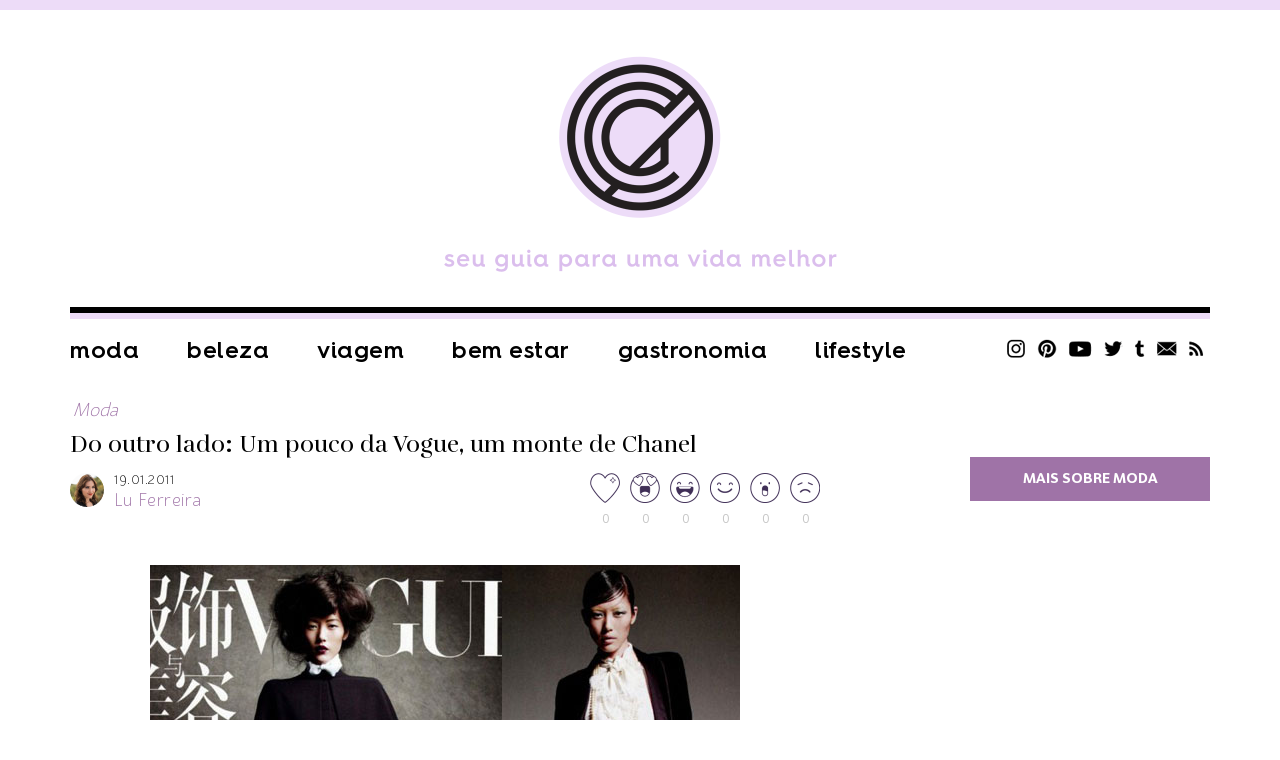

--- FILE ---
content_type: text/html; charset=UTF-8
request_url: https://chatadegalocha.com/2011/01/do-outro-lado-um-pouco-da-vogue-um-monte-de-chanel/
body_size: 19194
content:
<!DOCTYPE html>
<html lang="pt-br">
<head>
  <meta http-equiv="Content-Type" content="text/html; charset=UTF-8" />
  <meta name="viewport" content="width=device-width, user-scalable=no" />
  <meta name="google-site-verification" content="7zoZrMMAVxKHc0wl4zB4DYranmcpsyEMtm8NWGFW4ag" />
  
  <link rel="alternate" type="application/rss+xml" title="RSS 2.0" href="https://chatadegalocha.com/feed/" />
  <link rel="alternate" type="text/xml" title="RSS .92" href="https://chatadegalocha.com/feed/rss/" />
  <link rel="alternate" type="application/atom+xml" title="Atom 0.3" href="https://chatadegalocha.com/feed/atom/" />
  <link rel="pingback" href="https://chatadegalocha.com/xmlrpc.php" />
  <link rel="shortcut icon" type="image/x-icon" href="https://chatadegalocha.com/wp-content/themes/plicplac20/favicon.ico" />
  <link rel="apple-touch-icon" sizes="180x180" href="https://chatadegalocha.com/wp-content/themes/plicplac20/imagens/apple-touch-icon-180x180.png">
  
  <meta name='robots' content='index, follow, max-image-preview:large, max-snippet:-1, max-video-preview:-1' />

	<!-- This site is optimized with the Yoast SEO plugin v26.6 - https://yoast.com/wordpress/plugins/seo/ -->
	<title>Do outro lado: Um pouco da Vogue, um monte de Chanel - Lu Ferreira | Chata de Galocha!</title>
	<link rel="canonical" href="https://chatadegalocha.com/2011/01/do-outro-lado-um-pouco-da-vogue-um-monte-de-chanel/" />
	<meta property="og:locale" content="pt_BR" />
	<meta property="og:type" content="article" />
	<meta property="og:title" content="Do outro lado: Um pouco da Vogue, um monte de Chanel - Lu Ferreira | Chata de Galocha!" />
	<meta property="og:description" content="Comprei a Vogue chinesa de fevereiro porque tinha capa com Gisele Bündchen (linda!) mas o que eu mais gostei foi a revista extra que veio junto, sobre Coco Chanel. O encarte trouxe Liu Wen na capa (a top mais poderosa da China) e um editorial de nove páginas lindo, com peças Chanel de 1988 até [&hellip;]" />
	<meta property="og:url" content="https://chatadegalocha.com/2011/01/do-outro-lado-um-pouco-da-vogue-um-monte-de-chanel/" />
	<meta property="og:site_name" content="Lu Ferreira | Chata de Galocha!" />
	<meta property="article:published_time" content="2011-01-19T10:57:30+00:00" />
	<meta property="article:modified_time" content="2017-02-17T22:01:34+00:00" />
	<meta property="og:image" content="http://lh4.ggpht.com/_A6oGJeDu0R0/TTZPaK7BKCI/AAAAAAAALt8/GlqfDfEPwz4/s800/coco1.jpg" />
	<meta name="author" content="Lu Ferreira" />
	<meta name="twitter:card" content="summary_large_image" />
	<meta name="twitter:creator" content="@luferreira" />
	<meta name="twitter:site" content="@luferreira" />
	<meta name="twitter:label1" content="Escrito por" />
	<meta name="twitter:data1" content="Lu Ferreira" />
	<meta name="twitter:label2" content="Est. tempo de leitura" />
	<meta name="twitter:data2" content="2 minutos" />
	<script type="application/ld+json" class="yoast-schema-graph">{"@context":"https://schema.org","@graph":[{"@type":"WebPage","@id":"https://chatadegalocha.com/2011/01/do-outro-lado-um-pouco-da-vogue-um-monte-de-chanel/","url":"https://chatadegalocha.com/2011/01/do-outro-lado-um-pouco-da-vogue-um-monte-de-chanel/","name":"Do outro lado: Um pouco da Vogue, um monte de Chanel - Lu Ferreira | Chata de Galocha!","isPartOf":{"@id":"https://chatadegalocha.com/#website"},"primaryImageOfPage":{"@id":"https://chatadegalocha.com/2011/01/do-outro-lado-um-pouco-da-vogue-um-monte-de-chanel/#primaryimage"},"image":{"@id":"https://chatadegalocha.com/2011/01/do-outro-lado-um-pouco-da-vogue-um-monte-de-chanel/#primaryimage"},"thumbnailUrl":"http://lh4.ggpht.com/_A6oGJeDu0R0/TTZPaK7BKCI/AAAAAAAALt8/GlqfDfEPwz4/s800/coco1.jpg","datePublished":"2011-01-19T10:57:30+00:00","dateModified":"2017-02-17T22:01:34+00:00","author":{"@id":"https://chatadegalocha.com/#/schema/person/5c986ee930ea5b72e6fd0a8226fcebf1"},"breadcrumb":{"@id":"https://chatadegalocha.com/2011/01/do-outro-lado-um-pouco-da-vogue-um-monte-de-chanel/#breadcrumb"},"inLanguage":"pt-BR","potentialAction":[{"@type":"ReadAction","target":["https://chatadegalocha.com/2011/01/do-outro-lado-um-pouco-da-vogue-um-monte-de-chanel/"]}]},{"@type":"ImageObject","inLanguage":"pt-BR","@id":"https://chatadegalocha.com/2011/01/do-outro-lado-um-pouco-da-vogue-um-monte-de-chanel/#primaryimage","url":"http://lh4.ggpht.com/_A6oGJeDu0R0/TTZPaK7BKCI/AAAAAAAALt8/GlqfDfEPwz4/s800/coco1.jpg","contentUrl":"http://lh4.ggpht.com/_A6oGJeDu0R0/TTZPaK7BKCI/AAAAAAAALt8/GlqfDfEPwz4/s800/coco1.jpg"},{"@type":"BreadcrumbList","@id":"https://chatadegalocha.com/2011/01/do-outro-lado-um-pouco-da-vogue-um-monte-de-chanel/#breadcrumb","itemListElement":[{"@type":"ListItem","position":1,"name":"Home","item":"https://chatadegalocha.com/"},{"@type":"ListItem","position":2,"name":"Do outro lado: Um pouco da Vogue, um monte de Chanel"}]},{"@type":"WebSite","@id":"https://chatadegalocha.com/#website","url":"https://chatadegalocha.com/","name":"Lu Ferreira | Chata de Galocha!","description":"moda, beleza, viagem e gastronomia","potentialAction":[{"@type":"SearchAction","target":{"@type":"EntryPoint","urlTemplate":"https://chatadegalocha.com/?s={search_term_string}"},"query-input":{"@type":"PropertyValueSpecification","valueRequired":true,"valueName":"search_term_string"}}],"inLanguage":"pt-BR"},{"@type":"Person","@id":"https://chatadegalocha.com/#/schema/person/5c986ee930ea5b72e6fd0a8226fcebf1","name":"Lu Ferreira","image":{"@type":"ImageObject","inLanguage":"pt-BR","@id":"https://chatadegalocha.com/#/schema/person/image/","url":"https://secure.gravatar.com/avatar/2aaed6dc9b60f695d83d869b7848421be39147489eb8cf133b7390505c6f03c9?s=96&d=mm&r=g","contentUrl":"https://secure.gravatar.com/avatar/2aaed6dc9b60f695d83d869b7848421be39147489eb8cf133b7390505c6f03c9?s=96&d=mm&r=g","caption":"Lu Ferreira"},"sameAs":["http://www.chatadegalocha.com/","https://x.com/luferreira"],"url":"https://chatadegalocha.com/author/admin/"}]}</script>
	<!-- / Yoast SEO plugin. -->


<link rel='dns-prefetch' href='//www.googletagmanager.com' />
<link rel="alternate" type="application/rss+xml" title="Feed de comentários para Lu Ferreira | Chata de Galocha! &raquo; Do outro lado: Um pouco da Vogue, um monte de Chanel" href="https://chatadegalocha.com/2011/01/do-outro-lado-um-pouco-da-vogue-um-monte-de-chanel/feed/" />
<link rel="alternate" title="oEmbed (JSON)" type="application/json+oembed" href="https://chatadegalocha.com/wp-json/oembed/1.0/embed?url=https%3A%2F%2Fchatadegalocha.com%2F2011%2F01%2Fdo-outro-lado-um-pouco-da-vogue-um-monte-de-chanel%2F" />
<link rel="alternate" title="oEmbed (XML)" type="text/xml+oembed" href="https://chatadegalocha.com/wp-json/oembed/1.0/embed?url=https%3A%2F%2Fchatadegalocha.com%2F2011%2F01%2Fdo-outro-lado-um-pouco-da-vogue-um-monte-de-chanel%2F&#038;format=xml" />
<style id='wp-img-auto-sizes-contain-inline-css' type='text/css'>
img:is([sizes=auto i],[sizes^="auto," i]){contain-intrinsic-size:3000px 1500px}
/*# sourceURL=wp-img-auto-sizes-contain-inline-css */
</style>
<style id='wp-emoji-styles-inline-css' type='text/css'>

	img.wp-smiley, img.emoji {
		display: inline !important;
		border: none !important;
		box-shadow: none !important;
		height: 1em !important;
		width: 1em !important;
		margin: 0 0.07em !important;
		vertical-align: -0.1em !important;
		background: none !important;
		padding: 0 !important;
	}
/*# sourceURL=wp-emoji-styles-inline-css */
</style>
<style id='wp-block-library-inline-css' type='text/css'>
:root{--wp-block-synced-color:#7a00df;--wp-block-synced-color--rgb:122,0,223;--wp-bound-block-color:var(--wp-block-synced-color);--wp-editor-canvas-background:#ddd;--wp-admin-theme-color:#007cba;--wp-admin-theme-color--rgb:0,124,186;--wp-admin-theme-color-darker-10:#006ba1;--wp-admin-theme-color-darker-10--rgb:0,107,160.5;--wp-admin-theme-color-darker-20:#005a87;--wp-admin-theme-color-darker-20--rgb:0,90,135;--wp-admin-border-width-focus:2px}@media (min-resolution:192dpi){:root{--wp-admin-border-width-focus:1.5px}}.wp-element-button{cursor:pointer}:root .has-very-light-gray-background-color{background-color:#eee}:root .has-very-dark-gray-background-color{background-color:#313131}:root .has-very-light-gray-color{color:#eee}:root .has-very-dark-gray-color{color:#313131}:root .has-vivid-green-cyan-to-vivid-cyan-blue-gradient-background{background:linear-gradient(135deg,#00d084,#0693e3)}:root .has-purple-crush-gradient-background{background:linear-gradient(135deg,#34e2e4,#4721fb 50%,#ab1dfe)}:root .has-hazy-dawn-gradient-background{background:linear-gradient(135deg,#faaca8,#dad0ec)}:root .has-subdued-olive-gradient-background{background:linear-gradient(135deg,#fafae1,#67a671)}:root .has-atomic-cream-gradient-background{background:linear-gradient(135deg,#fdd79a,#004a59)}:root .has-nightshade-gradient-background{background:linear-gradient(135deg,#330968,#31cdcf)}:root .has-midnight-gradient-background{background:linear-gradient(135deg,#020381,#2874fc)}:root{--wp--preset--font-size--normal:16px;--wp--preset--font-size--huge:42px}.has-regular-font-size{font-size:1em}.has-larger-font-size{font-size:2.625em}.has-normal-font-size{font-size:var(--wp--preset--font-size--normal)}.has-huge-font-size{font-size:var(--wp--preset--font-size--huge)}.has-text-align-center{text-align:center}.has-text-align-left{text-align:left}.has-text-align-right{text-align:right}.has-fit-text{white-space:nowrap!important}#end-resizable-editor-section{display:none}.aligncenter{clear:both}.items-justified-left{justify-content:flex-start}.items-justified-center{justify-content:center}.items-justified-right{justify-content:flex-end}.items-justified-space-between{justify-content:space-between}.screen-reader-text{border:0;clip-path:inset(50%);height:1px;margin:-1px;overflow:hidden;padding:0;position:absolute;width:1px;word-wrap:normal!important}.screen-reader-text:focus{background-color:#ddd;clip-path:none;color:#444;display:block;font-size:1em;height:auto;left:5px;line-height:normal;padding:15px 23px 14px;text-decoration:none;top:5px;width:auto;z-index:100000}html :where(.has-border-color){border-style:solid}html :where([style*=border-top-color]){border-top-style:solid}html :where([style*=border-right-color]){border-right-style:solid}html :where([style*=border-bottom-color]){border-bottom-style:solid}html :where([style*=border-left-color]){border-left-style:solid}html :where([style*=border-width]){border-style:solid}html :where([style*=border-top-width]){border-top-style:solid}html :where([style*=border-right-width]){border-right-style:solid}html :where([style*=border-bottom-width]){border-bottom-style:solid}html :where([style*=border-left-width]){border-left-style:solid}html :where(img[class*=wp-image-]){height:auto;max-width:100%}:where(figure){margin:0 0 1em}html :where(.is-position-sticky){--wp-admin--admin-bar--position-offset:var(--wp-admin--admin-bar--height,0px)}@media screen and (max-width:600px){html :where(.is-position-sticky){--wp-admin--admin-bar--position-offset:0px}}
/*wp_block_styles_on_demand_placeholder:696108595350f*/
/*# sourceURL=wp-block-library-inline-css */
</style>
<style id='classic-theme-styles-inline-css' type='text/css'>
/*! This file is auto-generated */
.wp-block-button__link{color:#fff;background-color:#32373c;border-radius:9999px;box-shadow:none;text-decoration:none;padding:calc(.667em + 2px) calc(1.333em + 2px);font-size:1.125em}.wp-block-file__button{background:#32373c;color:#fff;text-decoration:none}
/*# sourceURL=/wp-includes/css/classic-themes.min.css */
</style>
<link rel='stylesheet' id='wp-polls-css' href='https://chatadegalocha.com/wp-content/plugins/wp-polls/polls-css.css?ver=2.77.3' type='text/css' media='all' />
<style id='wp-polls-inline-css' type='text/css'>
.wp-polls .pollbar {
	margin: 1px;
	font-size: 13px;
	line-height: 15px;
	height: 15px;
	background: #8c3268;
	border: 1px solid #622d63;
}

/*# sourceURL=wp-polls-inline-css */
</style>
<link rel='stylesheet' id='tablepress-default-css' href='https://chatadegalocha.com/wp-content/plugins/tablepress/css/build/default.css?ver=3.2.6' type='text/css' media='all' />
<link rel="https://api.w.org/" href="https://chatadegalocha.com/wp-json/" /><link rel="alternate" title="JSON" type="application/json" href="https://chatadegalocha.com/wp-json/wp/v2/posts/6323" /><link rel="EditURI" type="application/rsd+xml" title="RSD" href="https://chatadegalocha.com/xmlrpc.php?rsd" />
<meta name="generator" content="WordPress 6.9" />
<link rel='shortlink' href='https://chatadegalocha.com/?p=6323' />
<meta name="generator" content="Site Kit by Google 1.168.0" /><script type="text/javascript">var reactUrl = 'https://chatadegalocha.com'</script>
      <meta name="onesignal" content="wordpress-plugin"/>
            <script>

      window.OneSignalDeferred = window.OneSignalDeferred || [];

      OneSignalDeferred.push(function(OneSignal) {
        var oneSignal_options = {};
        window._oneSignalInitOptions = oneSignal_options;

        oneSignal_options['serviceWorkerParam'] = { scope: '/' };
oneSignal_options['serviceWorkerPath'] = 'OneSignalSDKWorker.js.php';

        OneSignal.Notifications.setDefaultUrl("https://chatadegalocha.com");

        oneSignal_options['wordpress'] = true;
oneSignal_options['appId'] = '42cc8161-fe3a-4166-8918-3eb30ff4ec2c';
oneSignal_options['allowLocalhostAsSecureOrigin'] = true;
oneSignal_options['welcomeNotification'] = { };
oneSignal_options['welcomeNotification']['title'] = "CHATA DE GALOCHA";
oneSignal_options['welcomeNotification']['message'] = "Obrigada por se inscrever!";
oneSignal_options['path'] = "https://chatadegalocha.com/wp-content/plugins/onesignal-free-web-push-notifications/sdk_files/";
oneSignal_options['promptOptions'] = { };
oneSignal_options['promptOptions']['actionMessage'] = "Saiba antes! Se inscreva para saber quando tem post novo!";
oneSignal_options['promptOptions']['exampleNotificationTitleDesktop'] = "Isso é uma notificação";
oneSignal_options['promptOptions']['exampleNotificationMessageDesktop'] = "Você vai receber notificações no seu desktop";
oneSignal_options['promptOptions']['acceptButtonText'] = "CONTINUAR";
oneSignal_options['promptOptions']['cancelButtonText'] = "Não.";
oneSignal_options['promptOptions']['siteName'] = "http://chatadegalocha.com";
oneSignal_options['promptOptions']['autoAcceptTitle'] = "Clique em allow";
oneSignal_options['notifyButton'] = { };
oneSignal_options['notifyButton']['enable'] = true;
oneSignal_options['notifyButton']['position'] = 'bottom-right';
oneSignal_options['notifyButton']['theme'] = 'inverse';
oneSignal_options['notifyButton']['size'] = 'medium';
oneSignal_options['notifyButton']['displayPredicate'] = function() {
              return !OneSignal.User.PushSubscription.optedIn;
            };
oneSignal_options['notifyButton']['showCredit'] = false;
oneSignal_options['notifyButton']['text'] = {};
oneSignal_options['notifyButton']['text']['tip.state.unsubscribed'] = 'Ative as notificações ;D';
oneSignal_options['notifyButton']['text']['tip.state.subscribed'] = 'Você está inscrito, yay!';
oneSignal_options['notifyButton']['text']['tip.state.blocked'] = 'Você bloqueou as notificações.';
oneSignal_options['notifyButton']['text']['message.action.subscribed'] = 'Obrigada por se inscrever!';
oneSignal_options['notifyButton']['text']['message.action.resubscribed'] = 'Você passará a receber notificações =D';
oneSignal_options['notifyButton']['text']['message.action.unsubscribed'] = 'Você não receberá novas atualizações =/';
oneSignal_options['notifyButton']['text']['dialog.main.title'] = 'Gerenciar';
oneSignal_options['notifyButton']['text']['dialog.main.button.subscribe'] = 'SE INSCREVA!';
oneSignal_options['notifyButton']['text']['dialog.main.button.unsubscribe'] = 'cancelar';
oneSignal_options['notifyButton']['text']['dialog.blocked.title'] = 'Desbloquear';
oneSignal_options['notifyButton']['text']['dialog.blocked.message'] = 'Siga essas instruções para desbloquear:';
oneSignal_options['notifyButton']['colors'] = {};
oneSignal_options['notifyButton']['colors']['circle.background'] = 'white';
oneSignal_options['notifyButton']['colors']['pulse.color'] = '#b6a0bc';
oneSignal_options['notifyButton']['colors']['dialog.button.background'] = '#b6a0bc';
oneSignal_options['notifyButton']['colors']['dialog.button.background.hovering'] = '#a372af';
              OneSignal.init(window._oneSignalInitOptions);
              OneSignal.Slidedown.promptPush()      });

      function documentInitOneSignal() {
        var oneSignal_elements = document.getElementsByClassName("OneSignal-prompt");

        var oneSignalLinkClickHandler = function(event) { OneSignal.Notifications.requestPermission(); event.preventDefault(); };        for(var i = 0; i < oneSignal_elements.length; i++)
          oneSignal_elements[i].addEventListener('click', oneSignalLinkClickHandler, false);
      }

      if (document.readyState === 'complete') {
           documentInitOneSignal();
      }
      else {
           window.addEventListener("load", function(event){
               documentInitOneSignal();
          });
      }
    </script>

  <link rel="stylesheet" type="text/css" href="https://chatadegalocha.com/wp-content/themes/plicplac20/style.min.css?v=20210712" />

<script type="text/javascript">
  var _gaq = _gaq || [];
  _gaq.push(['_setAccount', 'UA-3079754-1']);
  _gaq.push(['_trackPageview']);
  (function() {
    var ga = document.createElement('script'); ga.type = 'text/javascript'; ga.async = true;
    ga.src = ('https:' == document.location.protocol ? 'https://' : 'http://') + 'stats.g.doubleclick.net/dc.js';
    var s = document.getElementsByTagName('script')[0]; s.parentNode.insertBefore(ga, s);
  })();
</script> 

<!-- GOOGLE ANALYTICS BEGIN -->
<script src="https://www.google-analytics.com/ga.js" type="text/javascript"></script>
<script type="text/javascript">
  var pageTracker = _gat._getTracker("UA-4891432-2");
  var vPathName = window.location.pathname;
  pageTracker._setCustomVar(2, 'caras.blogs.chatadegalocha', vPathName, 3);
  pageTracker._setCustomVar(3, 'Blog Chatadegalocha', vPathName, 3);
  pageTracker._setCustomVar(5, 'Blog', 3);
  var vPathName = '/blog/chatadegalocha/' + vPathName;
  pageTracker._trackPageview(vPathName);
</script>
<!-- GOOGLE ANALYTICS END -->

</head>
<body class="wp-singular post-template-default single single-post postid-6323 single-format-standard wp-theme-plicplac20">
<div id="fb-root"></div>



<div id="header">
  <div id="header-conteudo">
    <div id="logo"><a href="https://chatadegalocha.com/"><img src="https://chatadegalocha.com/wp-content/uploads/2021/07/logocdg.png" alt="Chata de Galocha | seu guia para uma vida melhor" /></a></div>
    <div id="header-menu">
      <div id="header-menu-botao">Menu</div>
      <ul class="menu-itens"><li id="menu-item-33687" class="menu-item menu-item-type-taxonomy menu-item-object-category current-post-ancestor current-menu-parent current-post-parent menu-item-33687"><a href="https://chatadegalocha.com/categoria/moda/">Moda</a></li>
<li id="menu-item-33689" class="menu-item menu-item-type-taxonomy menu-item-object-category menu-item-33689"><a href="https://chatadegalocha.com/categoria/beleza/">Beleza</a></li>
<li id="menu-item-33691" class="menu-item menu-item-type-taxonomy menu-item-object-category menu-item-33691"><a href="https://chatadegalocha.com/categoria/viagem/">Viagem</a></li>
<li id="menu-item-39595" class="menu-item menu-item-type-taxonomy menu-item-object-category menu-item-39595"><a href="https://chatadegalocha.com/categoria/saude-e-bem-estar/">Bem estar</a></li>
<li id="menu-item-33688" class="menu-item menu-item-type-taxonomy menu-item-object-category menu-item-33688"><a href="https://chatadegalocha.com/categoria/comida/">Gastronomia</a></li>
<li id="menu-item-33692" class="menu-item menu-item-type-taxonomy menu-item-object-category menu-item-33692"><a href="https://chatadegalocha.com/categoria/lifestyle/">Lifestyle</a></li>
</ul>
      <ul class="sidebar-redes">
        <li><a class="sidebar-redes-instagram" href="https://www.instagram.com/chatadegalocha/" target="_blank">Instagram</a></li>
        <li><a class="sidebar-redes-pinterest" href="https://br.pinterest.com/chatadegalocha/" target="_blank">Pinterest</a></li>
        <li><a class="sidebar-redes-youtube" href="https://www.youtube.com/user/blogchatadegalocha" target="_blank">YouTube</a></li>
        <li><a class="sidebar-redes-twitter" href="https://twitter.com/luferreira/" target="_blank">Twitter</a></li>
        <li><a class="sidebar-redes-tumblr" href="https://chatadegalocha.tumblr.com/" target="_blank">Tumblr</a></li>
        <li><a class="sidebar-redes-contato" href="http://www.chatadegalocha.com/contato/">Contato</a></li>
        <li><a class="sidebar-redes-rss" href="http://feeds.feedburner.com/chatadegalocha/" target="_blank">RSS</a></li>
      </ul>
    </div>
  </div>
</div>
<div id="menu-ancora"></div>
<div id="menu">
  <div id="menu-conteudo">
    <div id="menu-botao">Menu</div>
    <div id="menu-logo"><a href="https://chatadegalocha.com/"><img src="https://chatadegalocha.com/wp-content/uploads/2021/06/seloCDGrodape.png" alt="Lu Ferreira | Chata de Galocha!" /></a></div>
    <ul class="menu-itens"><li class="menu-item menu-item-type-taxonomy menu-item-object-category current-post-ancestor current-menu-parent current-post-parent menu-item-33687"><a href="https://chatadegalocha.com/categoria/moda/">Moda</a></li>
<li class="menu-item menu-item-type-taxonomy menu-item-object-category menu-item-33689"><a href="https://chatadegalocha.com/categoria/beleza/">Beleza</a></li>
<li class="menu-item menu-item-type-taxonomy menu-item-object-category menu-item-33691"><a href="https://chatadegalocha.com/categoria/viagem/">Viagem</a></li>
<li class="menu-item menu-item-type-taxonomy menu-item-object-category menu-item-39595"><a href="https://chatadegalocha.com/categoria/saude-e-bem-estar/">Bem estar</a></li>
<li class="menu-item menu-item-type-taxonomy menu-item-object-category menu-item-33688"><a href="https://chatadegalocha.com/categoria/comida/">Gastronomia</a></li>
<li class="menu-item menu-item-type-taxonomy menu-item-object-category menu-item-33692"><a href="https://chatadegalocha.com/categoria/lifestyle/">Lifestyle</a></li>
</ul>
    <ul class="sidebar-redes">
      <li><a class="sidebar-redes-instagram" href="https://www.instagram.com/chatadegalocha/" target="_blank">Instagram</a></li>
      <li><a class="sidebar-redes-pinterest" href="https://br.pinterest.com/chatadegalocha/" target="_blank">Pinterest</a></li>
      <li><a class="sidebar-redes-youtube" href="https://www.youtube.com/user/blogchatadegalocha" target="_blank">YouTube</a></li>
      <li><a class="sidebar-redes-twitter" href="https://twitter.com/luferreira/" target="_blank">Twitter</a></li>
      <li><a class="sidebar-redes-tumblr" href="https://chatadegalocha.tumblr.com/" target="_blank">Tumblr</a></li>
      <li><a class="sidebar-redes-contato" href="http://www.chatadegalocha.com/contato/">Contato</a></li>
      <li><a class="sidebar-redes-rss" href="http://feeds.feedburner.com/chatadegalocha/" target="_blank">RSS</a></li>
    </ul>
  </div>
</div>
<div id="pagina">
  <div id="conteudo">
    <div id="pagina-carregando">Carregando...</div>
    <div id="pagina-conteudo">
      <div class="post-resumo-tamanho"></div>
      <div class="post-resumo-espaco"></div>
<div class="post-resumo post-geral bloco-fixo">
  <div class="post">
    <div class="post-categoria"><a href="https://chatadegalocha.com/categoria/moda/" title="Moda"><span>Moda</span></a></div>
    <div class="post-titulo"><h1><a href="https://chatadegalocha.com/2011/01/do-outro-lado-um-pouco-da-vogue-um-monte-de-chanel/" rel="bookmark" title="Do outro lado: Um pouco da Vogue, um monte de Chanel">Do outro lado: Um pouco da Vogue, um monte de Chanel</a></h1></div>
    <div class="post-autor">
      <div class="post-autor-foto"><img alt='' src='https://secure.gravatar.com/avatar/2aaed6dc9b60f695d83d869b7848421be39147489eb8cf133b7390505c6f03c9?s=34&#038;d=mm&#038;r=g' srcset='https://secure.gravatar.com/avatar/2aaed6dc9b60f695d83d869b7848421be39147489eb8cf133b7390505c6f03c9?s=68&#038;d=mm&#038;r=g 2x' class='avatar avatar-34 photo' height='34' width='34' decoding='async'/></div>
      <div class="post-autor-info">
        <div class="post-autor-info-data">19.01.2011</div>
        <div class="post-autor-info-nome"><a href="http://www.chatadegalocha.com/" title="Visitar o site de Lu Ferreira" rel="author external">Lu Ferreira</a></div>
      </div>
      <div class="post-reacao"><div id="reactThis-6323" class="reactThis"><a class="reactThis-off reactThis_0" onclick="reactThis(6323, 0);"><span></span>0</a><a class="reactThis-off reactThis_1" onclick="reactThis(6323, 1);"><span></span>0</a><a class="reactThis-off reactThis_2" onclick="reactThis(6323, 2);"><span></span>0</a><a class="reactThis-off reactThis_3" onclick="reactThis(6323, 3);"><span></span>0</a><a class="reactThis-off reactThis_4" onclick="reactThis(6323, 4);"><span></span>0</a><a class="reactThis-off reactThis_5" onclick="reactThis(6323, 5);"><span></span>0</a></div></div>
    </div>
    <div class="post-texto"><p><img fetchpriority="high" decoding="async" class="aligncenter" src="https://lh4.ggpht.com/_A6oGJeDu0R0/TTZPaK7BKCI/AAAAAAAALt8/GlqfDfEPwz4/s800/coco1.jpg" alt="" width="590" height="600" /><br />
Comprei a Vogue chinesa de fevereiro porque tinha capa com Gisele Bündchen (linda!) mas o que eu mais gostei foi a revista extra que veio junto, sobre Coco Chanel. O encarte trouxe Liu Wen na capa (a top mais poderosa da China) e um editorial de nove páginas lindo, com peças Chanel de 1988 até 2010. É incrível como todos os looks são atemporais e com a cara da marca!<br />
<img decoding="async" class="aligncenter" src="https://lh3.ggpht.com/_A6oGJeDu0R0/TTZPab6D75I/AAAAAAAALuA/aFhHcWzcvdc/s800/coco2.jpg" alt="" width="590" height="600" /><br />
Me chamaram a atenção os dois vestidos com bordados inspirados no trigo, de coleções bem distintas: o verde claro é primavera-verão/88, o preto longo é outono-inverno/96. Não sabia que o trigo era um amuleto da sorte para Coco Chanel e que em todos os cômodos da sua casa havia pelo menos um! A espiga de trigo mais famosa era provavelmente a do quadro pintado especialmente para ela por seu amigo Salvador Dalí.<br />
<img loading="lazy" decoding="async" class="aligncenter" src="https://lh5.ggpht.com/_A6oGJeDu0R0/TTZPafv5ciI/AAAAAAAALuE/WbIDwUcN_Rk/s800/coco3.jpg" alt="" width="590" height="600" /><br />
Fiquei curiosa para saber mais sobre onde viveu Coco Chanel. Sabia que ela morou numa suíte no <a href="http://www.ritzparis.com/jump_to.asp?id_target=12310&amp;id_lang=2" target="_blank">Ritz</a> de Paris, que atualmente recebe hóspedes por menos de 10 mil euros por noite (pechincha!)?<br />
O que eu não sabia era que seu estúdio de quatro andares na rue Cambon também pode ser visitado. Quer dizer, mais ou menos, porque não é um lugar turístico aberto: no andar térreo fica o showroom icônico da marca e nos outros andares são mantidos até hoje muitos móveis e objetos da estilista. Mas, apesar de não ser aberto a visitação pública, uma guia especializada chamada Jill Jergel, da <a href="http://www.frontiersej.com/public/elegantJourneys/1/about_elegant_journeys/main_menu_ej" target="_blank">Frontiers Elegant Journeys</a> consegue uma visita de um dia, por 2 mil euros/pessoa. Carinho, não? Também achei, porém é uma chance única de conhecer de perto várias preciosidades, como a escada com espelhos que Mlle. Chanel projetou para ver tudo o que acontecia do último andar&#8230; Genial!<br />
<img loading="lazy" decoding="async" class="aligncenter" src="https://lh4.ggpht.com/_A6oGJeDu0R0/TTZPagUj3ZI/AAAAAAAALuI/VMl1wiAFPDA/s800/espelho.jpg" alt="" width="590" height="392" /><br />
Porém ninguém precisa de milhares de euros para apreciar tanta genialidade! Um passeio pelo Google Maps, por exemplo, revela que o vidro do perfume Chanel No. 5 tem o formato da <a href="https://maps.google.com/maps?f=q&amp;source=s_q&amp;hl=en&amp;geocode=&amp;q=Place+Vend%C3%B4me,+Paris&amp;ie=UTF8&amp;hq=&amp;hnear=Place+Vend%C3%B4me,+75001+Paris,+France&amp;ll=48.867524,2.329273&amp;spn=0.002805,0.006904&amp;t=h&amp;z=18" target="_blank">Place Vendôme</a>, onde fica o Ritz (e do lado do apartamento-estúdio na Rue Cambon). Para quem está de passagem por Xangai, há ainda a opção de visitar a exposição <a href="http://www.culture-chanel.com" target="_blank">Culture Chanel</a>, no <a href="http://www.mocashanghai.org" target="_blank">Museu de Arte Contemporânea</a> até 14 de Março de 2011 (a desculpa da Vogue para fazer um editorial tão lindo). O quadro de Dalí com a espiga de trigo vai estar lá!<br />
<img loading="lazy" decoding="async" class="aligncenter" src="https://lh5.ggpht.com/_A6oGJeDu0R0/TFmNn--k6MI/AAAAAAAAIQE/0YQhyVRmloA/asstati.jpg" alt="" width="590" height="75" /></p>
</div>
    <div class="post-tags_compartilhe">
      <div class="post-tags"><span>Tags:</span><a href="https://chatadegalocha.com/tag/coco-chanel/" rel="tag">Coco Chanel</a><a href="https://chatadegalocha.com/tag/do-outro-lado/" rel="tag">Do Outro Lado</a><a href="https://chatadegalocha.com/tag/editorial/" rel="tag">Editorial</a><a href="https://chatadegalocha.com/tag/gisele-bundchen/" rel="tag">Gisele Bündchen</a><a href="https://chatadegalocha.com/tag/vogue-china/" rel="tag">Vogue China</a></div>
      <ul class="post-compartilhe">
        <li><a class="post-compartilhe-facebook" href="https://www.facebook.com/sharer/sharer.php?u=https%3A%2F%2Fchatadegalocha.com%2F2011%2F01%2Fdo-outro-lado-um-pouco-da-vogue-um-monte-de-chanel%2F&amp;t=Do+outro+lado%3A+Um+pouco+da+Vogue%2C+um+monte+de+Chanel" target="_blank">Facebook</a></li>
        <li><a class="post-compartilhe-twitter" href="https://twitter.com/share?text=Do+outro+lado%3A+Um+pouco+da+Vogue%2C+um+monte+de+Chanel&amp;url=https%3A%2F%2Fchatadegalocha.com%2F2011%2F01%2Fdo-outro-lado-um-pouco-da-vogue-um-monte-de-chanel%2F&amp;via=luferreira" target="_blank">Twitter</a></li>
        <li><a class="post-compartilhe-tumblr" href="https://www.tumblr.com/share/link?url=https%3A%2F%2Fchatadegalocha.com%2F2011%2F01%2Fdo-outro-lado-um-pouco-da-vogue-um-monte-de-chanel%2F&amp;name=Do+outro+lado%3A+Um+pouco+da+Vogue%2C+um+monte+de+Chanel&amp;description=%3Cimg+class%3D%22aligncenter%22+src%3D%22http%3A%2F%2Flh4.ggpht.com%2F_A6oGJeDu0R0%2FTTZPaK7BKCI%2FAAAAAAAALt8%2FGlqfDfEPwz4%2Fs800%2Fcoco1.jpg%22+alt%3D%22%22+width%3D%22590%22+height%3D%22600%22+%2F%3E%0D%0AComprei+a+Vogue+chinesa+de+fevereiro+porque+tinha+capa+com+Gisele+B%C3%BCndchen+%28linda%21%29+mas+o+que+eu+mais+gostei+foi+a+revista+extra+que+veio+junto%2C+sobre+Coco+Chanel.+O+encarte+trouxe+Liu+Wen+na+capa+%28a+top+mais+poderosa+da+China%29+e+um+editorial+de+nove+p%C3%A1ginas+lindo%2C+com+pe%C3%A7as+Chanel+de+1988+at%C3%A9+2010.+%C3%89+incr%C3%ADvel+como+todos+os+looks+s%C3%A3o+atemporais+e+com+a+cara+da+marca%21%0D%0A%3Cimg+class%3D%22aligncenter%22+src%3D%22http%3A%2F%2Flh3.ggpht.com%2F_A6oGJeDu0R0%2FTTZPab6D75I%2FAAAAAAAALuA%2FaFhHcWzcvdc%2Fs800%2Fcoco2.jpg%22+alt%3D%22%22+width%3D%22590%22+height%3D%22600%22+%2F%3E%0D%0AMe+chamaram+a+aten%C3%A7%C3%A3o+os+dois+vestidos+com+bordados+inspirados+no+trigo%2C+de+cole%C3%A7%C3%B5es+bem+distintas%3A+o+verde+claro+%C3%A9+primavera-ver%C3%A3o%2F88%2C+o+preto+longo+%C3%A9+outono-inverno%2F96.+N%C3%A3o+sabia+que+o+trigo+era+um+amuleto+da+sorte+para+Coco+Chanel+e+que+em+todos+os+c%C3%B4modos+da+sua+casa+havia+pelo+menos+um%21+A+espiga+de+trigo+mais+famosa+era+provavelmente+a+do+quadro+pintado+especialmente+para+ela+por+seu+amigo+Salvador+Dal%C3%AD.%0D%0A%3Cimg+class%3D%22aligncenter%22+src%3D%22http%3A%2F%2Flh5.ggpht.com%2F_A6oGJeDu0R0%2FTTZPafv5ciI%2FAAAAAAAALuE%2FWbIDwUcN_Rk%2Fs800%2Fcoco3.jpg%22+alt%3D%22%22+width%3D%22590%22+height%3D%22600%22+%2F%3E%0D%0AFiquei+curiosa+para+saber+mais+sobre+onde+viveu+Coco+Chanel.+Sabia+que+ela+morou+numa+su%C3%ADte+no+%3Ca+href%3D%22http%3A%2F%2Fwww.ritzparis.com%2Fjump_to.asp%3Fid_target%3D12310%26amp%3Bid_lang%3D2%22+target%3D%22_blank%22%3ERitz%3C%2Fa%3E+de+Paris%2C+que+atualmente+recebe+h%C3%B3spedes+por+menos+de+10+mil+euros+por+noite+%28pechincha%21%29%3F%0D%0AO+que+eu+n%C3%A3o+sabia+era+que+seu+est%C3%BAdio+de+quatro+andares+na+rue+Cambon+tamb%C3%A9m+pode+ser+visitado.+Quer+dizer%2C+mais+ou+menos%2C+porque+n%C3%A3o+%C3%A9+um+lugar+tur%C3%ADstico+aberto%3A+no+andar+t%C3%A9rreo+fica+o+showroom+ic%C3%B4nico+da+marca+e+nos+outros+andares+s%C3%A3o+mantidos+at%C3%A9+hoje+muitos+m%C3%B3veis+e+objetos+da+estilista.+Mas%2C+apesar+de+n%C3%A3o+ser+aberto+a+visita%C3%A7%C3%A3o+p%C3%BAblica%2C+uma+guia+especializada+chamada+Jill+Jergel%2C+da+%3Ca+href%3D%22http%3A%2F%2Fwww.frontiersej.com%2Fpublic%2FelegantJourneys%2F1%2Fabout_elegant_journeys%2Fmain_menu_ej%22+target%3D%22_blank%22%3EFrontiers+Elegant+Journeys%3C%2Fa%3E+consegue+uma+visita+de+um+dia%2C+por+2+mil+euros%2Fpessoa.+Carinho%2C+n%C3%A3o%3F+Tamb%C3%A9m+achei%2C+por%C3%A9m+%C3%A9+uma+chance+%C3%BAnica+de+conhecer+de+perto+v%C3%A1rias+preciosidades%2C+como+a+escada+com+espelhos+que+Mlle.+Chanel+projetou+para+ver+tudo+o+que+acontecia+do+%C3%BAltimo+andar...+Genial%21%0D%0A%3Cimg+class%3D%22aligncenter%22+src%3D%22http%3A%2F%2Flh4.ggpht.com%2F_A6oGJeDu0R0%2FTTZPagUj3ZI%2FAAAAAAAALuI%2FVMl1wiAFPDA%2Fs800%2Fespelho.jpg%22+alt%3D%22%22+width%3D%22590%22+height%3D%22392%22+%2F%3E%0D%0APor%C3%A9m+ningu%C3%A9m+precisa+de+milhares+de+euros+para+apreciar+tanta+genialidade%21+Um+passeio+pelo+Google+Maps%2C+por+exemplo%2C+revela+que+o+vidro+do+perfume+Chanel+No.+5+tem+o+formato+da+%3Ca+href%3D%22http%3A%2F%2Fmaps.google.com%2Fmaps%3Ff%3Dq%26amp%3Bsource%3Ds_q%26amp%3Bhl%3Den%26amp%3Bgeocode%3D%26amp%3Bq%3DPlace%2BVend%25C3%25B4me%2C%2BParis%26amp%3Bie%3DUTF8%26amp%3Bhq%3D%26amp%3Bhnear%3DPlace%2BVend%25C3%25B4me%2C%2B75001%2BParis%2C%2BFrance%26amp%3Bll%3D48.867524%2C2.329273%26amp%3Bspn%3D0.002805%2C0.006904%26amp%3Bt%3Dh%26amp%3Bz%3D18%22+target%3D%22_blank%22%3EPlace+Vend%C3%B4me%3C%2Fa%3E%2C+onde+fica+o+Ritz+%28e+do+lado+do+apartamento-est%C3%BAdio+na+Rue+Cambon%29.+Para+quem+est%C3%A1+de+passagem+por+Xangai%2C+h%C3%A1+ainda+a+op%C3%A7%C3%A3o+de+visitar+a+exposi%C3%A7%C3%A3o+%3Ca+href%3D%22http%3A%2F%2Fwww.culture-chanel.com%22+target%3D%22_blank%22%3ECulture+Chanel%3C%2Fa%3E%2C+no+%3Ca+href%3D%22http%3A%2F%2Fwww.mocashanghai.org%22+target%3D%22_blank%22%3EMuseu+de+Arte+Contempor%C3%A2nea%3C%2Fa%3E+at%C3%A9+14+de+Mar%C3%A7o+de+2011+%28a+desculpa+da+Vogue+para+fazer+um+editorial+t%C3%A3o+lindo%29.+O+quadro+de+Dal%C3%AD+com+a+espiga+de+trigo+vai+estar+l%C3%A1%21%0D%0A%3Cimg+class%3D%22aligncenter%22+src%3D%22http%3A%2F%2Flh5.ggpht.com%2F_A6oGJeDu0R0%2FTFmNn--k6MI%2FAAAAAAAAIQE%2F0YQhyVRmloA%2Fasstati.jpg%22+alt%3D%22%22+width%3D%22590%22+height%3D%2275%22+%2F%3E" title="Share on Tumblr" target="_blank">Tumblr</a></li>
        <li><a class="post-compartilhe-pinterest" href="https://www.pinterest.com/pin/create/link/?url=https%3A%2F%2Fchatadegalocha.com%2F2011%2F01%2Fdo-outro-lado-um-pouco-da-vogue-um-monte-de-chanel%2F&amp;media=https://chatadegalocha.com/wp-content/themes/plicplac20/imagens/default-470x245.jpg&amp;description=Do+outro+lado%3A+Um+pouco+da+Vogue%2C+um+monte+de+Chanel" target="_blank">Pinterest</a></li>
        <li><a class="post-compartilhe-email" href="/cdn-cgi/l/email-protection#[base64]" target="_blank">Email</a></li>
      </ul>
    </div>
    <div class="post-comentarios"><a href="https://chatadegalocha.com/2011/01/do-outro-lado-um-pouco-da-vogue-um-monte-de-chanel/#comments"><span>28 Comentários&nbsp;&nbsp;|&nbsp;&nbsp;</span>Deixar Comentários</a></div>
  </div>
  <div id="comments">



<div id="respond">
  <div id="responder-conteudo">

      <div class="cancel-comment-reply"><a rel="nofollow" id="cancel-comment-reply-link" href="/2011/01/do-outro-lado-um-pouco-da-vogue-um-monte-de-chanel/#respond" style="display:none;">Cancelar comentário</a></div>
      <form action="https://chatadegalocha.com/wp-comments-post.php" method="post" id="commentform"> 
        <div class="responder-campo-nome"><label for="author">Nome*</label><input type="text" class="responder-campo" tabindex="1" value="" id="author" name="author" /></div>
        <div class="responder-campo-email"><label for="email">E-mail*</label><input type="text" class="responder-campo" tabindex="2" value="" id="email" name="email" /></div>
        <div class="responder-campo-site"><label for="url">Website</label><input type="text" class="responder-campo" tabindex="3" value="" id="url" name="url" /></div>

        <div class="responder-campo-comentario"><label for="comment">Comentário*</label><textarea class="responder-campo" name="comment" id="comment" cols="30" rows="5" tabindex="4"></textarea></div>

        <input type='hidden' name='comment_post_ID' value='6323' id='comment_post_ID' />
<input type='hidden' name='comment_parent' id='comment_parent' value='0' />
        <p style="display: none;"><input type="hidden" id="akismet_comment_nonce" name="akismet_comment_nonce" value="7ad589ea90" /></p><p style="display: none !important;" class="akismet-fields-container" data-prefix="ak_"><label>&#916;<textarea name="ak_hp_textarea" cols="45" rows="8" maxlength="100"></textarea></label><input type="hidden" id="ak_js_1" name="ak_js" value="123"/><script data-cfasync="false" src="/cdn-cgi/scripts/5c5dd728/cloudflare-static/email-decode.min.js"></script><script>document.getElementById( "ak_js_1" ).setAttribute( "value", ( new Date() ).getTime() );</script></p>
        <div class="responder-campo-enviar"><input type="submit" name="submit" id="submit" tabindex="5" value="Comentar" /></div>
      </form>

  </div>
</div>



<div id="comentar-facebook">
  <div class="fb-comments" data-href="https://chatadegalocha.com/2011/01/do-outro-lado-um-pouco-da-vogue-um-monte-de-chanel/" data-num-posts="15" data-width="100%"></div>
</div>



<div id="comentar-blog">
  <div id="comentar-blog-total_comentarios">Comentários:</div>
  <ol id="comentar-lista"><li class="comment even thread-even depth-1" id="comment-52621">
  <div class="comentario-autor">
    <div class="comentario-avatar"><img alt='' src='https://secure.gravatar.com/avatar/6b8c0216b593a021133ea7c5a541adf0daac5fbe4b16e45ad5e7f75836785f72?s=60&#038;d=mm&#038;r=g' srcset='https://secure.gravatar.com/avatar/6b8c0216b593a021133ea7c5a541adf0daac5fbe4b16e45ad5e7f75836785f72?s=120&#038;d=mm&#038;r=g 2x' class='avatar avatar-60 photo' height='60' width='60' loading='lazy' decoding='async'/></div>
    <div class="comentario-info">
      <div class="comentario-nome_data">Emily Moretti - paposdemulher.com.br&nbsp;&nbsp;&nbsp;&nbsp;<span>19/01/2011 - 09h01</span></div>
      <div class="comentario-texto"><p>É luxo né!</p>
<p>Beijinhossss&#8230;<br />
Te convido a conhecer:</p>
<p><a href="http://www.paposdemulher.com.br" rel="nofollow ugc">http://www.paposdemulher.com.br</a> =)</p>
<p>Ficaria super feliz em ver vc por lá!!!</p>
</div>
    </div>
    <div class="comentario-responder"><a rel="nofollow" class="comment-reply-link" href="#comment-52621" data-commentid="52621" data-postid="6323" data-belowelement="comment-52621" data-respondelement="respond" data-replyto="Responder para Emily Moretti - paposdemulher.com.br" aria-label="Responder para Emily Moretti - paposdemulher.com.br">Responder</a></div>
  </div>
</li><!-- #comment-## -->
<li class="pingback odd alt thread-odd thread-alt depth-1" id="comment-52624">
  <div class="comentario-autor">
    <div class="comentario-info">
      <div class="comentario-texto"><p>[&#8230;] This post was mentioned on Twitter by Lu Ferreira and Anna Cláudia. Anna Cláudia said: A Vogue chinesa arrasou &#8211; <a href="http://bit.ly/g5y4Bj" rel="nofollow ugc">http://bit.ly/g5y4Bj</a> , facilmente usaria o vestido azul , conteúdo do blog #chatadegalocha [&#8230;]</p>
</div>
    </div>
  </div>
</li><!-- #comment-## -->
<li class="comment even thread-even depth-1" id="comment-52625">
  <div class="comentario-autor">
    <div class="comentario-avatar"><img alt='' src='https://secure.gravatar.com/avatar/4df0f8f939a036424a4b51242f9f50afb44c4c234512230a644cf7f8ae86ec2f?s=60&#038;d=mm&#038;r=g' srcset='https://secure.gravatar.com/avatar/4df0f8f939a036424a4b51242f9f50afb44c4c234512230a644cf7f8ae86ec2f?s=120&#038;d=mm&#038;r=g 2x' class='avatar avatar-60 photo' height='60' width='60' loading='lazy' decoding='async'/></div>
    <div class="comentario-info">
      <div class="comentario-nome_data"><a href="http://routturkis.wordpres.com" class="url" rel="ugc external nofollow">Camila S Fiel</a>&nbsp;&nbsp;&nbsp;&nbsp;<span>19/01/2011 - 09h24</span></div>
      <div class="comentario-texto"><p>Carinho, porém pra mim carérrimo :/ Bem que, valeria a pena. Amo seus post Tati! Todo dia abro o Made in China pra ver se tem post novo, he!!</p>
</div>
    </div>
    <div class="comentario-responder"><a rel="nofollow" class="comment-reply-link" href="#comment-52625" data-commentid="52625" data-postid="6323" data-belowelement="comment-52625" data-respondelement="respond" data-replyto="Responder para Camila S Fiel" aria-label="Responder para Camila S Fiel">Responder</a></div>
  </div>
<ul class="children">
<li class="comment byuser comment-author-admin bypostauthor odd alt depth-2" id="comment-52763">
  <div class="comentario-autor">
    <div class="comentario-avatar"><img alt='' src='https://secure.gravatar.com/avatar/2aaed6dc9b60f695d83d869b7848421be39147489eb8cf133b7390505c6f03c9?s=60&#038;d=mm&#038;r=g' srcset='https://secure.gravatar.com/avatar/2aaed6dc9b60f695d83d869b7848421be39147489eb8cf133b7390505c6f03c9?s=120&#038;d=mm&#038;r=g 2x' class='avatar avatar-60 photo' height='60' width='60' loading='lazy' decoding='async'/></div>
    <div class="comentario-info">
      <div class="comentario-nome_data">A Chata&nbsp;&nbsp;&nbsp;&nbsp;<span>20/01/2011 - 10h26</span></div>
      <div class="comentario-texto"><p>Nossa, absurdo, né? Eu até fiquei feliz qdo ela disse q tinha jeito, super imaginando que ia conseguir ir qdo estivesse em Paris, mas né&#8230; Hehhehe, com esse preço, melhor comprar uma Chanel!!</p>
</div>
    </div>
    <div class="comentario-responder"></div>
  </div>
</li><!-- #comment-## -->
<li class="comment even depth-2" id="comment-52848">
  <div class="comentario-autor">
    <div class="comentario-avatar"><img alt='' src='https://secure.gravatar.com/avatar/8a30328b9ee899913ab4e15728f3086e4a981441c11ed053e358dc0ac42f596f?s=60&#038;d=mm&#038;r=g' srcset='https://secure.gravatar.com/avatar/8a30328b9ee899913ab4e15728f3086e4a981441c11ed053e358dc0ac42f596f?s=120&#038;d=mm&#038;r=g 2x' class='avatar avatar-60 photo' height='60' width='60' loading='lazy' decoding='async'/></div>
    <div class="comentario-info">
      <div class="comentario-nome_data"><a href="http://www.mtv.com.br/madeinchina" class="url" rel="ugc external nofollow">Tati Akamine</a>&nbsp;&nbsp;&nbsp;&nbsp;<span>21/01/2011 - 10h27</span></div>
      <div class="comentario-texto"><p>Chanel é Chanel, né? Gostei da ideia da Lu de comprar uma bolsa pelo mesmo preço hahaha.<br />
Ah, e obrigada por visitar o Made in China.<br />
Beijo!</p>
</div>
    </div>
    <div class="comentario-responder"></div>
  </div>
</li><!-- #comment-## -->
</ul><!-- .children -->
</li><!-- #comment-## -->
<li class="comment odd alt thread-odd thread-alt depth-1" id="comment-52626">
  <div class="comentario-autor">
    <div class="comentario-avatar"><img alt='' src='https://secure.gravatar.com/avatar/3a0183d9d7c39d722ba5d77f41af0233a73856c8a7a83fe33aa989081f0d7293?s=60&#038;d=mm&#038;r=g' srcset='https://secure.gravatar.com/avatar/3a0183d9d7c39d722ba5d77f41af0233a73856c8a7a83fe33aa989081f0d7293?s=120&#038;d=mm&#038;r=g 2x' class='avatar avatar-60 photo' height='60' width='60' loading='lazy' decoding='async'/></div>
    <div class="comentario-info">
      <div class="comentario-nome_data"><a href="https://simsouneurotica.blogspot.com" class="url" rel="ugc external nofollow">Lorena Borges</a>&nbsp;&nbsp;&nbsp;&nbsp;<span>19/01/2011 - 09h28</span></div>
      <div class="comentario-texto"><p>A-D-O-R-E-I! Que ensaio lindíssimo! As roupas então, nem preciso comentar. Absolutas! Morri com o vestido branco!</p>
<p>=p</p>
</div>
    </div>
    <div class="comentario-responder"><a rel="nofollow" class="comment-reply-link" href="#comment-52626" data-commentid="52626" data-postid="6323" data-belowelement="comment-52626" data-respondelement="respond" data-replyto="Responder para Lorena Borges" aria-label="Responder para Lorena Borges">Responder</a></div>
  </div>
<ul class="children">
<li class="comment even depth-2" id="comment-52849">
  <div class="comentario-autor">
    <div class="comentario-avatar"><img alt='' src='https://secure.gravatar.com/avatar/8a30328b9ee899913ab4e15728f3086e4a981441c11ed053e358dc0ac42f596f?s=60&#038;d=mm&#038;r=g' srcset='https://secure.gravatar.com/avatar/8a30328b9ee899913ab4e15728f3086e4a981441c11ed053e358dc0ac42f596f?s=120&#038;d=mm&#038;r=g 2x' class='avatar avatar-60 photo' height='60' width='60' loading='lazy' decoding='async'/></div>
    <div class="comentario-info">
      <div class="comentario-nome_data"><a href="http://www.mtv.com.br/madeinchina" class="url" rel="ugc external nofollow">Tati Akamine</a>&nbsp;&nbsp;&nbsp;&nbsp;<span>21/01/2011 - 10h31</span></div>
      <div class="comentario-texto"><p>Hah, pois é, Lorys, se fosse descrever um vestido longo e branco usado com uma gravata preta eu ia ficar com o pé atrás mas quem é genial consegue fazer tudo ficar lindo.</p>
</div>
    </div>
    <div class="comentario-responder"></div>
  </div>
</li><!-- #comment-## -->
</ul><!-- .children -->
</li><!-- #comment-## -->
<li class="comment odd alt thread-even depth-1" id="comment-52630">
  <div class="comentario-autor">
    <div class="comentario-avatar"><img alt='' src='https://secure.gravatar.com/avatar/097f6d14771dd099892ef54c01e52b0ccc3efffbaf4e395217c2e6ca9d1dc9ea?s=60&#038;d=mm&#038;r=g' srcset='https://secure.gravatar.com/avatar/097f6d14771dd099892ef54c01e52b0ccc3efffbaf4e395217c2e6ca9d1dc9ea?s=120&#038;d=mm&#038;r=g 2x' class='avatar avatar-60 photo' height='60' width='60' loading='lazy' decoding='async'/></div>
    <div class="comentario-info">
      <div class="comentario-nome_data"><a href="https://www.fashionistando.blogspot.com" class="url" rel="ugc external nofollow">Fabíola Paiva</a>&nbsp;&nbsp;&nbsp;&nbsp;<span>19/01/2011 - 09h44</span></div>
      <div class="comentario-texto"><p>Delícia de post!<br />
Parabéns, Tati!<br />
Beijos</p>
</div>
    </div>
    <div class="comentario-responder"><a rel="nofollow" class="comment-reply-link" href="#comment-52630" data-commentid="52630" data-postid="6323" data-belowelement="comment-52630" data-respondelement="respond" data-replyto="Responder para Fabíola Paiva" aria-label="Responder para Fabíola Paiva">Responder</a></div>
  </div>
</li><!-- #comment-## -->
<li class="comment even thread-odd thread-alt depth-1" id="comment-52635">
  <div class="comentario-autor">
    <div class="comentario-avatar"><img alt='' src='https://secure.gravatar.com/avatar/435e906ff9f0a0fc88d6c0105081d35ec39b3bea393ff3f60f8407f9ed9d5f4a?s=60&#038;d=mm&#038;r=g' srcset='https://secure.gravatar.com/avatar/435e906ff9f0a0fc88d6c0105081d35ec39b3bea393ff3f60f8407f9ed9d5f4a?s=120&#038;d=mm&#038;r=g 2x' class='avatar avatar-60 photo' height='60' width='60' loading='lazy' decoding='async'/></div>
    <div class="comentario-info">
      <div class="comentario-nome_data"><a href="http://www.fotolog.com/xtokyo_girlx" class="url" rel="ugc external nofollow">vanessa</a>&nbsp;&nbsp;&nbsp;&nbsp;<span>19/01/2011 - 10h44</span></div>
      <div class="comentario-texto"><p>Eu tbm naum conhecia a parte do trigo!!! Os vestidos são lindoos!!!Adoro Coco!!! Ela foi uma mulher que fez historia apesar d todas as dificuldades&#8230;^^</p>
<p>bjoos</p>
</div>
    </div>
    <div class="comentario-responder"><a rel="nofollow" class="comment-reply-link" href="#comment-52635" data-commentid="52635" data-postid="6323" data-belowelement="comment-52635" data-respondelement="respond" data-replyto="Responder para vanessa" aria-label="Responder para vanessa">Responder</a></div>
  </div>
</li><!-- #comment-## -->
<li class="comment odd alt thread-even depth-1" id="comment-52643">
  <div class="comentario-autor">
    <div class="comentario-avatar"><img alt='' src='https://secure.gravatar.com/avatar/cb3a7b67f932cf2f63a900de14af6866f78400a80b6f0f96b2feaa0a75ed1b2f?s=60&#038;d=mm&#038;r=g' srcset='https://secure.gravatar.com/avatar/cb3a7b67f932cf2f63a900de14af6866f78400a80b6f0f96b2feaa0a75ed1b2f?s=120&#038;d=mm&#038;r=g 2x' class='avatar avatar-60 photo' height='60' width='60' loading='lazy' decoding='async'/></div>
    <div class="comentario-info">
      <div class="comentario-nome_data"><a href="https://minhavizinhamecontou.blogspot.com" class="url" rel="ugc external nofollow">Thaís</a>&nbsp;&nbsp;&nbsp;&nbsp;<span>19/01/2011 - 12h22</span></div>
      <div class="comentario-texto"><p>Estou louca para comprar algum livro sobre a historia de Coco Chanel</p>
</div>
    </div>
    <div class="comentario-responder"><a rel="nofollow" class="comment-reply-link" href="#comment-52643" data-commentid="52643" data-postid="6323" data-belowelement="comment-52643" data-respondelement="respond" data-replyto="Responder para Thaís" aria-label="Responder para Thaís">Responder</a></div>
  </div>
<ul class="children">
<li class="comment byuser comment-author-admin bypostauthor even depth-2" id="comment-52766">
  <div class="comentario-autor">
    <div class="comentario-avatar"><img alt='' src='https://secure.gravatar.com/avatar/2aaed6dc9b60f695d83d869b7848421be39147489eb8cf133b7390505c6f03c9?s=60&#038;d=mm&#038;r=g' srcset='https://secure.gravatar.com/avatar/2aaed6dc9b60f695d83d869b7848421be39147489eb8cf133b7390505c6f03c9?s=120&#038;d=mm&#038;r=g 2x' class='avatar avatar-60 photo' height='60' width='60' loading='lazy' decoding='async'/></div>
    <div class="comentario-info">
      <div class="comentario-nome_data">A Chata&nbsp;&nbsp;&nbsp;&nbsp;<span>20/01/2011 - 10h34</span></div>
      <div class="comentario-texto"><p>Eu comprei um no final do ano passado e ainda n consegui começar a ler!! Já assistiu aos filmes sobre a vida dela?? São legais tb!</p>
</div>
    </div>
    <div class="comentario-responder"></div>
  </div>
</li><!-- #comment-## -->
</ul><!-- .children -->
</li><!-- #comment-## -->
<li class="comment odd alt thread-odd thread-alt depth-1" id="comment-52649">
  <div class="comentario-autor">
    <div class="comentario-avatar"><img alt='' src='https://secure.gravatar.com/avatar/70e0a6a46649cf0f1b1bde6233985af6c24649cf638b4762a79595a3f7118c77?s=60&#038;d=mm&#038;r=g' srcset='https://secure.gravatar.com/avatar/70e0a6a46649cf0f1b1bde6233985af6c24649cf638b4762a79595a3f7118c77?s=120&#038;d=mm&#038;r=g 2x' class='avatar avatar-60 photo' height='60' width='60' loading='lazy' decoding='async'/></div>
    <div class="comentario-info">
      <div class="comentario-nome_data"><a href="http://loveshoesblog.wordpress.com/" class="url" rel="ugc external nofollow">Tati Canto</a>&nbsp;&nbsp;&nbsp;&nbsp;<span>19/01/2011 - 12h53</span></div>
      <div class="comentario-texto"><p>Adorei essas fotos!<br />
Bjs, Tati<br />
<a href="http://loveshoesblog.wordpress.com/" rel="nofollow ugc">http://loveshoesblog.wordpress.com/</a><br />
@loveshoesblog</p>
</div>
    </div>
    <div class="comentario-responder"><a rel="nofollow" class="comment-reply-link" href="#comment-52649" data-commentid="52649" data-postid="6323" data-belowelement="comment-52649" data-respondelement="respond" data-replyto="Responder para Tati Canto" aria-label="Responder para Tati Canto">Responder</a></div>
  </div>
</li><!-- #comment-## -->
<li class="comment even thread-even depth-1" id="comment-52651">
  <div class="comentario-autor">
    <div class="comentario-avatar"><img alt='' src='https://secure.gravatar.com/avatar/d714c01022953a43b6cded35662ad9bbd2bdde9b678b648a542933fac7dabe76?s=60&#038;d=mm&#038;r=g' srcset='https://secure.gravatar.com/avatar/d714c01022953a43b6cded35662ad9bbd2bdde9b678b648a542933fac7dabe76?s=120&#038;d=mm&#038;r=g 2x' class='avatar avatar-60 photo' height='60' width='60' loading='lazy' decoding='async'/></div>
    <div class="comentario-info">
      <div class="comentario-nome_data"><a href="https://adoroequero.blogspot.com" class="url" rel="ugc external nofollow">Thaissa</a>&nbsp;&nbsp;&nbsp;&nbsp;<span>19/01/2011 - 13h17</span></div>
      <div class="comentario-texto"><p>amei!!! o filme eh demais tb!</p>
</div>
    </div>
    <div class="comentario-responder"><a rel="nofollow" class="comment-reply-link" href="#comment-52651" data-commentid="52651" data-postid="6323" data-belowelement="comment-52651" data-respondelement="respond" data-replyto="Responder para Thaissa" aria-label="Responder para Thaissa">Responder</a></div>
  </div>
</li><!-- #comment-## -->
<li class="comment odd alt thread-odd thread-alt depth-1" id="comment-52654">
  <div class="comentario-autor">
    <div class="comentario-avatar"><img alt='' src='https://secure.gravatar.com/avatar/e28b6dd3cbb4341629b0a76735ec598d289eaebbbbd2e57e0087edaa37a51ab2?s=60&#038;d=mm&#038;r=g' srcset='https://secure.gravatar.com/avatar/e28b6dd3cbb4341629b0a76735ec598d289eaebbbbd2e57e0087edaa37a51ab2?s=120&#038;d=mm&#038;r=g 2x' class='avatar avatar-60 photo' height='60' width='60' loading='lazy' decoding='async'/></div>
    <div class="comentario-info">
      <div class="comentario-nome_data"><a href="http://ligadona.wordpress.com" class="url" rel="ugc external nofollow">Alice Désirée</a>&nbsp;&nbsp;&nbsp;&nbsp;<span>19/01/2011 - 13h41</span></div>
      <div class="comentario-texto"><p>Chanel é tão sublime&#8230;Tão delicado e ainda assim tão forte&#8230;Não sei explicar direito, gosto muito!<br />
=1</p>
</div>
    </div>
    <div class="comentario-responder"><a rel="nofollow" class="comment-reply-link" href="#comment-52654" data-commentid="52654" data-postid="6323" data-belowelement="comment-52654" data-respondelement="respond" data-replyto="Responder para Alice Désirée" aria-label="Responder para Alice Désirée">Responder</a></div>
  </div>
</li><!-- #comment-## -->
<li class="comment even thread-even depth-1" id="comment-52657">
  <div class="comentario-autor">
    <div class="comentario-avatar"><img alt='' src='https://secure.gravatar.com/avatar/d9e845c137a098d1acde61fe90ee9135fcd67d55de225c9af6e11ea0572324c0?s=60&#038;d=mm&#038;r=g' srcset='https://secure.gravatar.com/avatar/d9e845c137a098d1acde61fe90ee9135fcd67d55de225c9af6e11ea0572324c0?s=120&#038;d=mm&#038;r=g 2x' class='avatar avatar-60 photo' height='60' width='60' loading='lazy' decoding='async'/></div>
    <div class="comentario-info">
      <div class="comentario-nome_data"><a href="http://pirulitoecocacola.fashionblog.com.br/" class="url" rel="ugc external nofollow">Mari.m</a>&nbsp;&nbsp;&nbsp;&nbsp;<span>19/01/2011 - 14h03</span></div>
      <div class="comentario-texto"><p>Nossa a coco chanel era muito luxuosa para ter uma escada com espelhos!!,dizem que visitar a casa dela é melhor do que comer chocolate!!</p>
</div>
    </div>
    <div class="comentario-responder"><a rel="nofollow" class="comment-reply-link" href="#comment-52657" data-commentid="52657" data-postid="6323" data-belowelement="comment-52657" data-respondelement="respond" data-replyto="Responder para Mari.m" aria-label="Responder para Mari.m">Responder</a></div>
  </div>
</li><!-- #comment-## -->
<li class="comment odd alt thread-odd thread-alt depth-1" id="comment-52664">
  <div class="comentario-autor">
    <div class="comentario-avatar"><img alt='' src='https://secure.gravatar.com/avatar/118a05a8e85476a2e8ee43a41b68094a210a2ae6673ea9ae61254abb08ffbe89?s=60&#038;d=mm&#038;r=g' srcset='https://secure.gravatar.com/avatar/118a05a8e85476a2e8ee43a41b68094a210a2ae6673ea9ae61254abb08ffbe89?s=120&#038;d=mm&#038;r=g 2x' class='avatar avatar-60 photo' height='60' width='60' loading='lazy' decoding='async'/></div>
    <div class="comentario-info">
      <div class="comentario-nome_data">Renata Rodrigues&nbsp;&nbsp;&nbsp;&nbsp;<span>19/01/2011 - 15h21</span></div>
      <div class="comentario-texto"><p>Lu queria dizer que to apaixonada pelo seu blog, eu ameeeei!!!<br />
To revendo os posts antigo. E adorei o post.<br />
beijinhoss</p>
</div>
    </div>
    <div class="comentario-responder"><a rel="nofollow" class="comment-reply-link" href="#comment-52664" data-commentid="52664" data-postid="6323" data-belowelement="comment-52664" data-respondelement="respond" data-replyto="Responder para Renata Rodrigues" aria-label="Responder para Renata Rodrigues">Responder</a></div>
  </div>
</li><!-- #comment-## -->
<li class="comment even thread-even depth-1" id="comment-52666">
  <div class="comentario-autor">
    <div class="comentario-avatar"><img alt='' src='https://secure.gravatar.com/avatar/f0faafbcd3d13939ba927989758cd6f444a8c1fac2dcf3b3303e73b4f6549723?s=60&#038;d=mm&#038;r=g' srcset='https://secure.gravatar.com/avatar/f0faafbcd3d13939ba927989758cd6f444a8c1fac2dcf3b3303e73b4f6549723?s=120&#038;d=mm&#038;r=g 2x' class='avatar avatar-60 photo' height='60' width='60' loading='lazy' decoding='async'/></div>
    <div class="comentario-info">
      <div class="comentario-nome_data"><a href="https://bainhadefitamimosa.blogspot.com/" class="url" rel="ugc external nofollow">Isadora</a>&nbsp;&nbsp;&nbsp;&nbsp;<span>19/01/2011 - 15h34</span></div>
      <div class="comentario-texto"><p>adorei o post..<br />
=)</p>
<p><a href="https://bainhadefitamimosa.blogspot.com/" rel="nofollow ugc">http://bainhadefitamimosa.blogspot.com/</a></p>
</div>
    </div>
    <div class="comentario-responder"><a rel="nofollow" class="comment-reply-link" href="#comment-52666" data-commentid="52666" data-postid="6323" data-belowelement="comment-52666" data-respondelement="respond" data-replyto="Responder para Isadora" aria-label="Responder para Isadora">Responder</a></div>
  </div>
</li><!-- #comment-## -->
<li class="comment odd alt thread-odd thread-alt depth-1" id="comment-52672">
  <div class="comentario-autor">
    <div class="comentario-avatar"><img alt='' src='https://secure.gravatar.com/avatar/da63501fd4179a7693a1c9e3bb823baee7fbffb28a89159abe4839c765082517?s=60&#038;d=mm&#038;r=g' srcset='https://secure.gravatar.com/avatar/da63501fd4179a7693a1c9e3bb823baee7fbffb28a89159abe4839c765082517?s=120&#038;d=mm&#038;r=g 2x' class='avatar avatar-60 photo' height='60' width='60' loading='lazy' decoding='async'/></div>
    <div class="comentario-info">
      <div class="comentario-nome_data"><a href="https://www.chatdemocas.blogspot.com" class="url" rel="ugc external nofollow">susu</a>&nbsp;&nbsp;&nbsp;&nbsp;<span>19/01/2011 - 16h30</span></div>
      <div class="comentario-texto"><p>Lu, amei como sempre. Adorooo seu blog. Entra no meu tb? Somos vizinhas&#8230;moro no barroca rs. beijosssssssssssss <a href="http://www.chatdemocas.blogspot.co" rel="nofollow ugc">http://www.chatdemocas.blogspot.co</a></p>
</div>
    </div>
    <div class="comentario-responder"><a rel="nofollow" class="comment-reply-link" href="#comment-52672" data-commentid="52672" data-postid="6323" data-belowelement="comment-52672" data-respondelement="respond" data-replyto="Responder para susu" aria-label="Responder para susu">Responder</a></div>
  </div>
</li><!-- #comment-## -->
<li class="comment even thread-even depth-1" id="comment-52674">
  <div class="comentario-autor">
    <div class="comentario-avatar"><img alt='' src='https://secure.gravatar.com/avatar/da63501fd4179a7693a1c9e3bb823baee7fbffb28a89159abe4839c765082517?s=60&#038;d=mm&#038;r=g' srcset='https://secure.gravatar.com/avatar/da63501fd4179a7693a1c9e3bb823baee7fbffb28a89159abe4839c765082517?s=120&#038;d=mm&#038;r=g 2x' class='avatar avatar-60 photo' height='60' width='60' loading='lazy' decoding='async'/></div>
    <div class="comentario-info">
      <div class="comentario-nome_data"><a href="https://www.chatdemocas.blogspot.com" class="url" rel="ugc external nofollow">susu</a>&nbsp;&nbsp;&nbsp;&nbsp;<span>19/01/2011 - 16h32</span></div>
      <div class="comentario-texto"><p>Lu, amei como sempre. Entra no meu tb? beijosssssssssssss <a href="http://www.chatdemocas.blogspot.co" rel="nofollow ugc">http://www.chatdemocas.blogspot.co</a></p>
</div>
    </div>
    <div class="comentario-responder"><a rel="nofollow" class="comment-reply-link" href="#comment-52674" data-commentid="52674" data-postid="6323" data-belowelement="comment-52674" data-respondelement="respond" data-replyto="Responder para susu" aria-label="Responder para susu">Responder</a></div>
  </div>
</li><!-- #comment-## -->
<li class="comment odd alt thread-odd thread-alt depth-1" id="comment-52694">
  <div class="comentario-autor">
    <div class="comentario-avatar"><img alt='' src='https://secure.gravatar.com/avatar/34d8b3863634f2cee9f02060c9609b028a75f8da7c8fd3263f31ddd7a0c9fa19?s=60&#038;d=mm&#038;r=g' srcset='https://secure.gravatar.com/avatar/34d8b3863634f2cee9f02060c9609b028a75f8da7c8fd3263f31ddd7a0c9fa19?s=120&#038;d=mm&#038;r=g 2x' class='avatar avatar-60 photo' height='60' width='60' loading='lazy' decoding='async'/></div>
    <div class="comentario-info">
      <div class="comentario-nome_data">Dara&nbsp;&nbsp;&nbsp;&nbsp;<span>19/01/2011 - 18h32</span></div>
      <div class="comentario-texto"><p>Tati (e Lú também), vocês conhecem o livro o evangelho da coco chanel? Fala muito da história dela, conta muitas curiosidades e é escrito de uma forma beeem legal :]</p>
</div>
    </div>
    <div class="comentario-responder"><a rel="nofollow" class="comment-reply-link" href="#comment-52694" data-commentid="52694" data-postid="6323" data-belowelement="comment-52694" data-respondelement="respond" data-replyto="Responder para Dara" aria-label="Responder para Dara">Responder</a></div>
  </div>
<ul class="children">
<li class="comment even depth-2" id="comment-52851">
  <div class="comentario-autor">
    <div class="comentario-avatar"><img alt='' src='https://secure.gravatar.com/avatar/8a30328b9ee899913ab4e15728f3086e4a981441c11ed053e358dc0ac42f596f?s=60&#038;d=mm&#038;r=g' srcset='https://secure.gravatar.com/avatar/8a30328b9ee899913ab4e15728f3086e4a981441c11ed053e358dc0ac42f596f?s=120&#038;d=mm&#038;r=g 2x' class='avatar avatar-60 photo' height='60' width='60' loading='lazy' decoding='async'/></div>
    <div class="comentario-info">
      <div class="comentario-nome_data"><a href="http://www.mtv.com.br/madeinchina" class="url" rel="ugc external nofollow">Tati Akamine</a>&nbsp;&nbsp;&nbsp;&nbsp;<span>21/01/2011 - 10h33</span></div>
      <div class="comentario-texto"><p>Não conhecia! Vou procurar pra ler, obrigada pela dica. Beijo.</p>
</div>
    </div>
    <div class="comentario-responder"></div>
  </div>
</li><!-- #comment-## -->
</ul><!-- .children -->
</li><!-- #comment-## -->
<li class="comment odd alt thread-even depth-1" id="comment-52711">
  <div class="comentario-autor">
    <div class="comentario-avatar"><img alt='' src='https://secure.gravatar.com/avatar/1ad5b53899278dd43be56a04674e449b601c7538783501793b90c6a2a55cb632?s=60&#038;d=mm&#038;r=g' srcset='https://secure.gravatar.com/avatar/1ad5b53899278dd43be56a04674e449b601c7538783501793b90c6a2a55cb632?s=120&#038;d=mm&#038;r=g 2x' class='avatar avatar-60 photo' height='60' width='60' loading='lazy' decoding='async'/></div>
    <div class="comentario-info">
      <div class="comentario-nome_data">Mariana&nbsp;&nbsp;&nbsp;&nbsp;<span>19/01/2011 - 22h48</span></div>
      <div class="comentario-texto"><p>Muito bom o post! Ainda não tinha visto esse editorial da revista extra, só o da Gisele mesmo. Tudo muito lindo! Principalmente os vestidos com os bordados de trigo *-*</p>
</div>
    </div>
    <div class="comentario-responder"><a rel="nofollow" class="comment-reply-link" href="#comment-52711" data-commentid="52711" data-postid="6323" data-belowelement="comment-52711" data-respondelement="respond" data-replyto="Responder para Mariana" aria-label="Responder para Mariana">Responder</a></div>
  </div>
</li><!-- #comment-## -->
<li class="comment even thread-odd thread-alt depth-1" id="comment-52726">
  <div class="comentario-autor">
    <div class="comentario-avatar"><img alt='' src='https://secure.gravatar.com/avatar/4c57aa0c3cf1b804ba134c29890a4b710bd21f71bd4f0b09f9c1e4f7ac10d701?s=60&#038;d=mm&#038;r=g' srcset='https://secure.gravatar.com/avatar/4c57aa0c3cf1b804ba134c29890a4b710bd21f71bd4f0b09f9c1e4f7ac10d701?s=120&#038;d=mm&#038;r=g 2x' class='avatar avatar-60 photo' height='60' width='60' loading='lazy' decoding='async'/></div>
    <div class="comentario-info">
      <div class="comentario-nome_data">Vitória&nbsp;&nbsp;&nbsp;&nbsp;<span>20/01/2011 - 00h29</span></div>
      <div class="comentario-texto"><p>Aah, eu tbm nao sabia que era o amuleto da sorte dela.. No filme &#8220;Coco Chanel e Igor Stravinsky&#8221; aparecem vasos de trigo na casa dela mesmo =)Adorei o post!</p>
</div>
    </div>
    <div class="comentario-responder"><a rel="nofollow" class="comment-reply-link" href="#comment-52726" data-commentid="52726" data-postid="6323" data-belowelement="comment-52726" data-respondelement="respond" data-replyto="Responder para Vitória" aria-label="Responder para Vitória">Responder</a></div>
  </div>
<ul class="children">
<li class="comment odd alt depth-2" id="comment-52862">
  <div class="comentario-autor">
    <div class="comentario-avatar"><img alt='' src='https://secure.gravatar.com/avatar/8a30328b9ee899913ab4e15728f3086e4a981441c11ed053e358dc0ac42f596f?s=60&#038;d=mm&#038;r=g' srcset='https://secure.gravatar.com/avatar/8a30328b9ee899913ab4e15728f3086e4a981441c11ed053e358dc0ac42f596f?s=120&#038;d=mm&#038;r=g 2x' class='avatar avatar-60 photo' height='60' width='60' loading='lazy' decoding='async'/></div>
    <div class="comentario-info">
      <div class="comentario-nome_data"><a href="http://www.mtv.com.br/madeinchina" class="url" rel="ugc external nofollow">Tati Akamine</a>&nbsp;&nbsp;&nbsp;&nbsp;<span>21/01/2011 - 10h42</span></div>
      <div class="comentario-texto"><p>Mais um filme pra minha lista! Obrigada pela dica. Beijo.</p>
</div>
    </div>
    <div class="comentario-responder"></div>
  </div>
</li><!-- #comment-## -->
</ul><!-- .children -->
</li><!-- #comment-## -->
<li class="comment even thread-even depth-1" id="comment-52727">
  <div class="comentario-autor">
    <div class="comentario-avatar"><img alt='' src='https://secure.gravatar.com/avatar/b7d02fd999e7528964725b289333c5b84cd624eb5aed35228e8d612f03bbc38c?s=60&#038;d=mm&#038;r=g' srcset='https://secure.gravatar.com/avatar/b7d02fd999e7528964725b289333c5b84cd624eb5aed35228e8d612f03bbc38c?s=120&#038;d=mm&#038;r=g 2x' class='avatar avatar-60 photo' height='60' width='60' loading='lazy' decoding='async'/></div>
    <div class="comentario-info">
      <div class="comentario-nome_data"><a href="https://todatrabaiada.blogspot.com" class="url" rel="ugc external nofollow">TodaTrabaiada</a>&nbsp;&nbsp;&nbsp;&nbsp;<span>20/01/2011 - 00h35</span></div>
      <div class="comentario-texto"><p>P.H.Y.N.A.</p>
</div>
    </div>
    <div class="comentario-responder"><a rel="nofollow" class="comment-reply-link" href="#comment-52727" data-commentid="52727" data-postid="6323" data-belowelement="comment-52727" data-respondelement="respond" data-replyto="Responder para TodaTrabaiada" aria-label="Responder para TodaTrabaiada">Responder</a></div>
  </div>
</li><!-- #comment-## -->
<li class="comment odd alt thread-odd thread-alt depth-1" id="comment-52757">
  <div class="comentario-autor">
    <div class="comentario-avatar"><img alt='' src='https://secure.gravatar.com/avatar/634f1b8c73b4b32588d8667ef6fe7af1bf867a555318595f36edd5004e6dc55a?s=60&#038;d=mm&#038;r=g' srcset='https://secure.gravatar.com/avatar/634f1b8c73b4b32588d8667ef6fe7af1bf867a555318595f36edd5004e6dc55a?s=120&#038;d=mm&#038;r=g 2x' class='avatar avatar-60 photo' height='60' width='60' loading='lazy' decoding='async'/></div>
    <div class="comentario-info">
      <div class="comentario-nome_data">Mariana&nbsp;&nbsp;&nbsp;&nbsp;<span>20/01/2011 - 10h06</span></div>
      <div class="comentario-texto"><p>Sua participação no blog dá um toque de cultura mais que necessário para nós. Adooooooooooooooooooro seus posts. Esse, em especial, amei, porque vc falou da minha marca preferida e de um ícone irrepetível; afora as curiosidades, como o trigo como símbolo de sorte e a escada espelhada. Parabéns!</p>
</div>
    </div>
    <div class="comentario-responder"><a rel="nofollow" class="comment-reply-link" href="#comment-52757" data-commentid="52757" data-postid="6323" data-belowelement="comment-52757" data-respondelement="respond" data-replyto="Responder para Mariana" aria-label="Responder para Mariana">Responder</a></div>
  </div>
<ul class="children">
<li class="comment even depth-2" id="comment-52854">
  <div class="comentario-autor">
    <div class="comentario-avatar"><img alt='' src='https://secure.gravatar.com/avatar/8a30328b9ee899913ab4e15728f3086e4a981441c11ed053e358dc0ac42f596f?s=60&#038;d=mm&#038;r=g' srcset='https://secure.gravatar.com/avatar/8a30328b9ee899913ab4e15728f3086e4a981441c11ed053e358dc0ac42f596f?s=120&#038;d=mm&#038;r=g 2x' class='avatar avatar-60 photo' height='60' width='60' loading='lazy' decoding='async'/></div>
    <div class="comentario-info">
      <div class="comentario-nome_data"><a href="http://www.mtv.com.br/madeinchina" class="url" rel="ugc external nofollow">Tati Akamine</a>&nbsp;&nbsp;&nbsp;&nbsp;<span>21/01/2011 - 10h36</span></div>
      <div class="comentario-texto"><p>Obrigada, Mariana! Eu me divirto muito pesquisando e escrevendo os posts, que bom que você também aprova!<br />
Beijo.</p>
</div>
    </div>
    <div class="comentario-responder"></div>
  </div>
</li><!-- #comment-## -->
</ul><!-- .children -->
</li><!-- #comment-## -->
<li class="comment odd alt thread-even depth-1" id="comment-53086">
  <div class="comentario-autor">
    <div class="comentario-avatar"><img alt='' src='https://secure.gravatar.com/avatar/0f630d2b4f7dd449ed2fa531eac1b37568d8e56187444bc6c447fc8c1bea6b79?s=60&#038;d=mm&#038;r=g' srcset='https://secure.gravatar.com/avatar/0f630d2b4f7dd449ed2fa531eac1b37568d8e56187444bc6c447fc8c1bea6b79?s=120&#038;d=mm&#038;r=g 2x' class='avatar avatar-60 photo' height='60' width='60' loading='lazy' decoding='async'/></div>
    <div class="comentario-info">
      <div class="comentario-nome_data">Fernanda Melo Menezes&nbsp;&nbsp;&nbsp;&nbsp;<span>22/01/2011 - 15h52</span></div>
      <div class="comentario-texto"><p>Lindissimos!!!<br />
Beijinhos</p>
</div>
    </div>
    <div class="comentario-responder"><a rel="nofollow" class="comment-reply-link" href="#comment-53086" data-commentid="53086" data-postid="6323" data-belowelement="comment-53086" data-respondelement="respond" data-replyto="Responder para Fernanda Melo Menezes" aria-label="Responder para Fernanda Melo Menezes">Responder</a></div>
  </div>
</li><!-- #comment-## -->
</ol>
</div>



</div></div>
<div id="sidebar" class="bloco-fixo post-resumo">
    <div class='yarpp yarpp-related yarpp-related-website yarpp-related-none yarpp-template-yarpp-template-thumbnails'>
</div>
  <div class="post-categoria-mais"><a href="https://chatadegalocha.com/categoria/moda/" title="Moda">Mais sobre Moda</a></li></div>
</div>

    </div>
    <div id="paginacao"></div>
  </div>
</div>
<div id="footer">
  <div id="footer-conteudo">
    <div id="footer-logo"><a href="https://chatadegalocha.com/"><img src="https://chatadegalocha.com/wp-content/uploads/2021/06/seloCDGrodape.png" alt="Lu Ferreira | Chata de Galocha!" /></a></div>
    <div id="footer-menu-o_blog" class="footer-menu">
      <ul class="footer-menu-itens"><li id="menu-item-33676" class="menu-item menu-item-type-post_type menu-item-object-page menu-item-33676"><a href="https://chatadegalocha.com/sobre/">Sobre o CDG</a></li>
<li id="menu-item-33680" class="menu-item menu-item-type-post_type menu-item-object-page menu-item-33680"><a href="https://chatadegalocha.com/contato/">Anuncie</a></li>
<li id="menu-item-33677" class="menu-item menu-item-type-post_type menu-item-object-page menu-item-33677"><a href="https://chatadegalocha.com/links/">Links</a></li>
<li id="menu-item-33678" class="menu-item menu-item-type-post_type menu-item-object-page menu-item-33678"><a href="https://chatadegalocha.com/arquivos/">Arquivo</a></li>
<li id="menu-item-33679" class="menu-item menu-item-type-post_type menu-item-object-page menu-item-33679"><a href="https://chatadegalocha.com/faq/">FAQ</a></li>
<li id="menu-item-36669" class="menu-item menu-item-type-custom menu-item-object-custom menu-item-36669"><a href="https://chatadegalocha.com/shop/">Shop</a></li>
</ul>
    </div>
    <div id="footer-redes_busca">
      <div id="footer-busca">
        <form id="footer-busca-form" name="searchform" method="get" action="https://chatadegalocha.com">
          <input type="submit" name="submit" class="footer-busca-form-botao" value="" />
          <input type="text" name="s" class="footer-busca-form-campo" size="24" value="" />
        </form>
      </div>
      <ul id="footer-redes">
        <li><a id="footer-redes-instagram" href="https://www.instagram.com/chatadegalocha/" target="_blank">Instagram</a></li>
        <li><a id="footer-redes-pinterest" href="https://br.pinterest.com/chatadegalocha/" target="_blank">Pinterest</a></li>
        <li><a id="footer-redes-youtube" href="https://www.youtube.com/user/blogchatadegalocha" target="_blank">YouTube</a></li>
        <li><a id="footer-redes-twitter" href="https://twitter.com/luferreira/" target="_blank">Twitter</a></li>
        <li><a id="footer-redes-tumblr" href="https://chatadegalocha.tumblr.com/" target="_blank">Tumblr</a></li>
        <li><a id="footer-redes-contato" href="http://www.chatadegalocha.com/contato/">Contato</a></li>
        <li><a id="footer-redes-rss" href="http://feeds.feedburner.com/chatadegalocha/" target="_blank">RSS</a></li>
      </ul>
    </div>
  </div>
</div>
<div id="footer-info">
  <p><a href="https://chatadegalocha.com/wp-content/uploads/2020/09/CDG_politica_de_privacidade.pdf" target="_blank">Política de Privacidade</a></p>
  <p>Chata de Galocha by Luisa Ferreira is Licensed under a Creative Commons</p>
  <p>Attribution-Noncommercial-No Derivative Works 2.5 Brazil License</p>
  <p>Programação por <a href="https://www.plicplac.com.br/" target="_blank">PlicPlac</a></p>
</div>
<script type="text/javascript" src="https://chatadegalocha.com/wp-content/plugins/pp-react-this/pp-react-this.js?ver=6.9" id="reactThis-js"></script>
<script type="text/javascript" src="https://chatadegalocha.com/wp-includes/js/dist/hooks.min.js?ver=dd5603f07f9220ed27f1" id="wp-hooks-js"></script>
<script type="text/javascript" src="https://chatadegalocha.com/wp-includes/js/dist/i18n.min.js?ver=c26c3dc7bed366793375" id="wp-i18n-js"></script>
<script type="text/javascript" id="wp-i18n-js-after">
/* <![CDATA[ */
wp.i18n.setLocaleData( { 'text direction\u0004ltr': [ 'ltr' ] } );
//# sourceURL=wp-i18n-js-after
/* ]]> */
</script>
<script type="text/javascript" src="https://chatadegalocha.com/wp-content/plugins/contact-form-7/includes/swv/js/index.js?ver=6.1.4" id="swv-js"></script>
<script type="text/javascript" id="contact-form-7-js-translations">
/* <![CDATA[ */
( function( domain, translations ) {
	var localeData = translations.locale_data[ domain ] || translations.locale_data.messages;
	localeData[""].domain = domain;
	wp.i18n.setLocaleData( localeData, domain );
} )( "contact-form-7", {"translation-revision-date":"2025-05-19 13:41:20+0000","generator":"GlotPress\/4.0.1","domain":"messages","locale_data":{"messages":{"":{"domain":"messages","plural-forms":"nplurals=2; plural=n > 1;","lang":"pt_BR"},"Error:":["Erro:"]}},"comment":{"reference":"includes\/js\/index.js"}} );
//# sourceURL=contact-form-7-js-translations
/* ]]> */
</script>
<script type="text/javascript" id="contact-form-7-js-before">
/* <![CDATA[ */
var wpcf7 = {
    "api": {
        "root": "https:\/\/chatadegalocha.com\/wp-json\/",
        "namespace": "contact-form-7\/v1"
    },
    "cached": 1
};
//# sourceURL=contact-form-7-js-before
/* ]]> */
</script>
<script type="text/javascript" src="https://chatadegalocha.com/wp-content/plugins/contact-form-7/includes/js/index.js?ver=6.1.4" id="contact-form-7-js"></script>
<script type="text/javascript" src="https://chatadegalocha.com/wp-includes/js/jquery/jquery.min.js?ver=3.7.1" id="jquery-core-js"></script>
<script type="text/javascript" src="https://chatadegalocha.com/wp-includes/js/jquery/jquery-migrate.min.js?ver=3.4.1" id="jquery-migrate-js"></script>
<script type="text/javascript" id="wp-polls-js-extra">
/* <![CDATA[ */
var pollsL10n = {"ajax_url":"https://chatadegalocha.com/wp-admin/admin-ajax.php","text_wait":"Seu \u00faltimo pedido ainda est\u00e1 sendo processada. Por favor espere um pouco...","text_valid":"Por favor, escolha uma resposta v\u00e1lida.","text_multiple":"N\u00famero m\u00e1ximo de op\u00e7\u00f5es permitidas:","show_loading":"1","show_fading":"1"};
//# sourceURL=wp-polls-js-extra
/* ]]> */
</script>
<script type="text/javascript" src="https://chatadegalocha.com/wp-content/plugins/wp-polls/polls-js.js?ver=2.77.3" id="wp-polls-js"></script>

<!-- Snippet da etiqueta do Google (gtag.js) adicionado pelo Site Kit -->
<!-- Snippet do Google Análises adicionado pelo Site Kit -->
<script type="text/javascript" src="https://www.googletagmanager.com/gtag/js?id=G-W1SFZ3MLFW" id="google_gtagjs-js" async></script>
<script type="text/javascript" id="google_gtagjs-js-after">
/* <![CDATA[ */
window.dataLayer = window.dataLayer || [];function gtag(){dataLayer.push(arguments);}
gtag("set","linker",{"domains":["chatadegalocha.com"]});
gtag("js", new Date());
gtag("set", "developer_id.dZTNiMT", true);
gtag("config", "G-W1SFZ3MLFW");
//# sourceURL=google_gtagjs-js-after
/* ]]> */
</script>
<script type="text/javascript" src="https://cdn.onesignal.com/sdks/web/v16/OneSignalSDK.page.js?ver=1.0.0" id="remote_sdk-js" defer="defer" data-wp-strategy="defer"></script>
<script defer type="text/javascript" src="https://chatadegalocha.com/wp-content/plugins/akismet/_inc/akismet-frontend.js?ver=1766829501" id="akismet-frontend-js"></script>
<script type="text/javascript" src="https://chatadegalocha.com/wp-content/plugins/wpimagemap/jquery.imagemap.js?ver=6.9" id="imagemap-js"></script>
<script type="speculationrules">
{"prefetch":[{"source":"document","where":{"and":[{"href_matches":"/*"},{"not":{"href_matches":["/wp-*.php","/wp-admin/*","/wp-content/uploads/*","/wp-content/*","/wp-content/plugins/*","/wp-content/themes/plicplac20/*","/*\\?(.+)"]}},{"not":{"selector_matches":"a[rel~=\"nofollow\"]"}},{"not":{"selector_matches":".no-prefetch, .no-prefetch a"}}]},"eagerness":"conservative"}]}
</script>
<script id="wp-emoji-settings" type="application/json">
{"baseUrl":"https://s.w.org/images/core/emoji/17.0.2/72x72/","ext":".png","svgUrl":"https://s.w.org/images/core/emoji/17.0.2/svg/","svgExt":".svg","source":{"concatemoji":"https://chatadegalocha.com/wp-includes/js/wp-emoji-release.min.js?ver=6.9"}}
</script>
<script type="module">
/* <![CDATA[ */
/*! This file is auto-generated */
const a=JSON.parse(document.getElementById("wp-emoji-settings").textContent),o=(window._wpemojiSettings=a,"wpEmojiSettingsSupports"),s=["flag","emoji"];function i(e){try{var t={supportTests:e,timestamp:(new Date).valueOf()};sessionStorage.setItem(o,JSON.stringify(t))}catch(e){}}function c(e,t,n){e.clearRect(0,0,e.canvas.width,e.canvas.height),e.fillText(t,0,0);t=new Uint32Array(e.getImageData(0,0,e.canvas.width,e.canvas.height).data);e.clearRect(0,0,e.canvas.width,e.canvas.height),e.fillText(n,0,0);const a=new Uint32Array(e.getImageData(0,0,e.canvas.width,e.canvas.height).data);return t.every((e,t)=>e===a[t])}function p(e,t){e.clearRect(0,0,e.canvas.width,e.canvas.height),e.fillText(t,0,0);var n=e.getImageData(16,16,1,1);for(let e=0;e<n.data.length;e++)if(0!==n.data[e])return!1;return!0}function u(e,t,n,a){switch(t){case"flag":return n(e,"\ud83c\udff3\ufe0f\u200d\u26a7\ufe0f","\ud83c\udff3\ufe0f\u200b\u26a7\ufe0f")?!1:!n(e,"\ud83c\udde8\ud83c\uddf6","\ud83c\udde8\u200b\ud83c\uddf6")&&!n(e,"\ud83c\udff4\udb40\udc67\udb40\udc62\udb40\udc65\udb40\udc6e\udb40\udc67\udb40\udc7f","\ud83c\udff4\u200b\udb40\udc67\u200b\udb40\udc62\u200b\udb40\udc65\u200b\udb40\udc6e\u200b\udb40\udc67\u200b\udb40\udc7f");case"emoji":return!a(e,"\ud83e\u1fac8")}return!1}function f(e,t,n,a){let r;const o=(r="undefined"!=typeof WorkerGlobalScope&&self instanceof WorkerGlobalScope?new OffscreenCanvas(300,150):document.createElement("canvas")).getContext("2d",{willReadFrequently:!0}),s=(o.textBaseline="top",o.font="600 32px Arial",{});return e.forEach(e=>{s[e]=t(o,e,n,a)}),s}function r(e){var t=document.createElement("script");t.src=e,t.defer=!0,document.head.appendChild(t)}a.supports={everything:!0,everythingExceptFlag:!0},new Promise(t=>{let n=function(){try{var e=JSON.parse(sessionStorage.getItem(o));if("object"==typeof e&&"number"==typeof e.timestamp&&(new Date).valueOf()<e.timestamp+604800&&"object"==typeof e.supportTests)return e.supportTests}catch(e){}return null}();if(!n){if("undefined"!=typeof Worker&&"undefined"!=typeof OffscreenCanvas&&"undefined"!=typeof URL&&URL.createObjectURL&&"undefined"!=typeof Blob)try{var e="postMessage("+f.toString()+"("+[JSON.stringify(s),u.toString(),c.toString(),p.toString()].join(",")+"));",a=new Blob([e],{type:"text/javascript"});const r=new Worker(URL.createObjectURL(a),{name:"wpTestEmojiSupports"});return void(r.onmessage=e=>{i(n=e.data),r.terminate(),t(n)})}catch(e){}i(n=f(s,u,c,p))}t(n)}).then(e=>{for(const n in e)a.supports[n]=e[n],a.supports.everything=a.supports.everything&&a.supports[n],"flag"!==n&&(a.supports.everythingExceptFlag=a.supports.everythingExceptFlag&&a.supports[n]);var t;a.supports.everythingExceptFlag=a.supports.everythingExceptFlag&&!a.supports.flag,a.supports.everything||((t=a.source||{}).concatemoji?r(t.concatemoji):t.wpemoji&&t.twemoji&&(r(t.twemoji),r(t.wpemoji)))});
//# sourceURL=https://chatadegalocha.com/wp-includes/js/wp-emoji-loader.min.js
/* ]]> */
</script>



<script>(function(d, s, id) {
  var js, fjs = d.getElementsByTagName(s)[0];
  if (d.getElementById(id)) return;
  js = d.createElement(s); js.id = id;
  js.src = "//connect.facebook.net/pt_BR/sdk.js#xfbml=1&version=v2.8&appId=456399434444079";
  fjs.parentNode.insertBefore(js, fjs);
}(document, 'script', 'facebook-jssdk'));</script>

<script async src="//pagead2.googlesyndication.com/pagead/js/adsbygoogle.js"></script>
<script type="text/javascript" src="https://chatadegalocha.com/wp-content/themes/plicplac20/js/respond.js"></script>
<script type="text/javascript" src="https://chatadegalocha.com/wp-content/themes/plicplac20/js/fitvids.js"></script>
<script type="text/javascript" src="https://chatadegalocha.com/wp-content/themes/plicplac20/js/hoverIntent.js"></script>
<script type="text/javascript" src="https://chatadegalocha.com/wp-content/themes/plicplac20/js/superfish.js"></script>
<script type="text/javascript" src="https://chatadegalocha.com/wp-content/themes/plicplac20/js/imagesloaded.js"></script>
<script type="text/javascript" src="https://chatadegalocha.com/wp-content/themes/plicplac20/js/masonry.js"></script>
<script type="text/javascript" src="https://chatadegalocha.com/wp-content/themes/plicplac20/js/plicplac.min.js"></script>
<script src="https://apis.google.com/js/platform.js"></script>
<!--[if lt IE 9]>
<script src="//html5shim.googlecode.com/svn/trunk/html5.js"></script>
<![endif]-->

<script type="text/javascript" src="https://platform.twitter.com/widgets.js"></script>

<script type="text/javascript">
(function(d){
    var f = d.getElementsByTagName('SCRIPT')[0], p = d.createElement('SCRIPT');
    p.type = 'text/javascript';
    p.async = true;
    p.src = '//assets.pinterest.com/js/pinit.js';
    f.parentNode.insertBefore(p, f);
}(document));
</script>

<script type="text/javascript">
window.___gcfg = {lang: 'pt-BR'};
(function() {
  var po = document.createElement('script'); po.type = 'text/javascript'; po.async = true;
      po.src = 'https://apis.google.com/js/platform.js';
  var s = document.getElementsByTagName('script')[0]; s.parentNode.insertBefore(po, s);
})();
</script>

<script id="tumblr-js" async src="https://assets.tumblr.com/share-button.js"></script>



<script defer src="https://static.cloudflareinsights.com/beacon.min.js/vcd15cbe7772f49c399c6a5babf22c1241717689176015" integrity="sha512-ZpsOmlRQV6y907TI0dKBHq9Md29nnaEIPlkf84rnaERnq6zvWvPUqr2ft8M1aS28oN72PdrCzSjY4U6VaAw1EQ==" data-cf-beacon='{"version":"2024.11.0","token":"4c3a95323289453491607de6aa2813ab","r":1,"server_timing":{"name":{"cfCacheStatus":true,"cfEdge":true,"cfExtPri":true,"cfL4":true,"cfOrigin":true,"cfSpeedBrain":true},"location_startswith":null}}' crossorigin="anonymous"></script>
</body>
</html>
<!--
Performance optimized by W3 Total Cache. Learn more: https://www.boldgrid.com/w3-total-cache/?utm_source=w3tc&utm_medium=footer_comment&utm_campaign=free_plugin


Served from: chatadegalocha.com @ 2026-01-09 10:53:29 by W3 Total Cache
-->